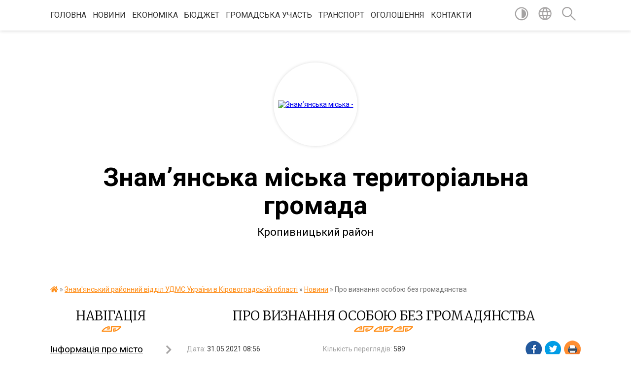

--- FILE ---
content_type: text/html; charset=UTF-8
request_url: https://znam.gov.ua/news/1622443377/
body_size: 32531
content:
<!DOCTYPE html>
<html lang="uk">
<head>
	<!--[if IE]><meta http-equiv="X-UA-Compatible" content="IE=edge"><![endif]-->
	<meta charset="utf-8">
	<meta name="viewport" content="width=device-width, initial-scale=1">
	<!--[if IE]><script>
		document.createElement('header');
		document.createElement('nav');
		document.createElement('main');
		document.createElement('section');
		document.createElement('article');
		document.createElement('aside');
		document.createElement('footer');
		document.createElement('figure');
		document.createElement('figcaption');
	</script><![endif]-->
	<title>Про визнання особою без громадянства | Знам’янська міська територіальна громада Кропивницький район</title>
	<meta name="description" content="">
	<meta name="keywords" content="Про, визнання, особою, без, громадянства, |, Знам’янська, міська, територіальна, громада, Кропивницький, район">

	
		<meta property="og:image" content="https://rada.info/upload/users_files/32986436/3acebe1a7685aae84f186daf62ab9a0a.jpg">
	<meta property="og:image:width" content="1654">
	<meta property="og:image:height" content="2339">
			<meta property="og:title" content="Про визнання особою без громадянства">
				<meta property="og:type" content="article">
	<meta property="og:url" content="https://znam.gov.ua/news/1622443377/">
		
		<link rel="apple-touch-icon" sizes="57x57" href="https://gromada.org.ua/apple-icon-57x57.png">
	<link rel="apple-touch-icon" sizes="60x60" href="https://gromada.org.ua/apple-icon-60x60.png">
	<link rel="apple-touch-icon" sizes="72x72" href="https://gromada.org.ua/apple-icon-72x72.png">
	<link rel="apple-touch-icon" sizes="76x76" href="https://gromada.org.ua/apple-icon-76x76.png">
	<link rel="apple-touch-icon" sizes="114x114" href="https://gromada.org.ua/apple-icon-114x114.png">
	<link rel="apple-touch-icon" sizes="120x120" href="https://gromada.org.ua/apple-icon-120x120.png">
	<link rel="apple-touch-icon" sizes="144x144" href="https://gromada.org.ua/apple-icon-144x144.png">
	<link rel="apple-touch-icon" sizes="152x152" href="https://gromada.org.ua/apple-icon-152x152.png">
	<link rel="apple-touch-icon" sizes="180x180" href="https://gromada.org.ua/apple-icon-180x180.png">
	<link rel="icon" type="image/png" sizes="192x192"  href="https://gromada.org.ua/android-icon-192x192.png">
	<link rel="icon" type="image/png" sizes="32x32" href="https://gromada.org.ua/favicon-32x32.png">
	<link rel="icon" type="image/png" sizes="96x96" href="https://gromada.org.ua/favicon-96x96.png">
	<link rel="icon" type="image/png" sizes="16x16" href="https://gromada.org.ua/favicon-16x16.png">
	<link rel="manifest" href="https://gromada.org.ua/manifest.json">
	<meta name="msapplication-TileColor" content="#ffffff">
	<meta name="msapplication-TileImage" content="https://gromada.org.ua/ms-icon-144x144.png">
	<meta name="theme-color" content="#ffffff">
	
	
		<meta name="robots" content="">
	
	<link href="https://fonts.googleapis.com/css?family=Merriweather:300|Roboto:400,400i,700,700i&amp;subset=cyrillic-ext" rel="stylesheet">

    <link rel="preload" href="https://cdnjs.cloudflare.com/ajax/libs/font-awesome/5.9.0/css/all.min.css" as="style">
	<link rel="stylesheet" href="https://cdnjs.cloudflare.com/ajax/libs/font-awesome/5.9.0/css/all.min.css" integrity="sha512-q3eWabyZPc1XTCmF+8/LuE1ozpg5xxn7iO89yfSOd5/oKvyqLngoNGsx8jq92Y8eXJ/IRxQbEC+FGSYxtk2oiw==" crossorigin="anonymous" referrerpolicy="no-referrer" />
    
	<link rel="preload" href="//gromada.org.ua/themes/pattern/css/styles_vip.css?v=2.37" as="style">
	<link rel="stylesheet" href="//gromada.org.ua/themes/pattern/css/styles_vip.css?v=2.37">
	<link rel="stylesheet" href="//gromada.org.ua/themes/pattern/css/103697/theme_vip.css?v=1765245673">
	
		<!--[if lt IE 9]>
	<script src="https://oss.maxcdn.com/html5shiv/3.7.2/html5shiv.min.js"></script>
	<script src="https://oss.maxcdn.com/respond/1.4.2/respond.min.js"></script>
	<![endif]-->
	<!--[if gte IE 9]>
	<style type="text/css">
		.gradient { filter: none; }
	</style>
	<![endif]-->

</head>
<body class="">

	<a href="#top_menu" class="skip-link link" aria-label="Перейти до головного меню (Alt+1)" accesskey="1">Перейти до головного меню (Alt+1)</a>
	<a href="#left_menu" class="skip-link link" aria-label="Перейти до бічного меню (Alt+2)" accesskey="2">Перейти до бічного меню (Alt+2)</a>
    <a href="#main_content" class="skip-link link" aria-label="Перейти до головного вмісту (Alt+3)" accesskey="3">Перейти до текстового вмісту (Alt+3)</a>




	
	<section class="top_nav">
		<div class="wrap">
			<div class="row">
				<div class="grid-80">
					<nav class="main_menu" id="top_menu">
						<ul>
														<li class="">
								<a href="https://znam.gov.ua/main/">Головна</a>
																							</li>
														<li class="">
								<a href="https://znam.gov.ua/news/">Новини</a>
																							</li>
														<li class=" has-sub">
								<a href="https://znam.gov.ua/ekonomika-14-40-39-08-02-2018/">Економіка</a>
																<button onclick="return show_next_level(this);" aria-label="Показати підменю"></button>
																								<ul>
																		<li>
										<a href="https://znam.gov.ua/socialno-ekonomichnij-rozvitok-mista-11-40-01-01-03-2018/">Соціально економічний розвиток</a>
																													</li>
																		<li>
										<a href="https://znam.gov.ua/miscevi-podatki-i-zbori-11-49-07-01-03-2018/">Місцеві податки і збори</a>
																													</li>
																		<li class="has-sub">
										<a href="https://znam.gov.ua/torgivlya-13-51-35-01-03-2018/">Торгівля</a>
																				<button onclick="return show_next_level(this);" aria-label="Показати підменю"></button>
																														<ul>
																						<li>
												<a href="https://znam.gov.ua/novini-13-13-13-03-04-2024/">Новини</a>
											</li>
																						<li>
												<a href="https://znam.gov.ua/normativna-baza-13-58-44-01-03-2018/">Нормативна база</a>
											</li>
																						<li>
												<a href="https://znam.gov.ua/dislokaciya-torgivelnih-ob’ektiv-po-mistu-13-59-51-01-03-2018/">Дислокація торгівельних об’єктів по місту</a>
											</li>
																																</ul>
																			</li>
																		<li class="has-sub">
										<a href="https://znam.gov.ua/pidpriemnictvo-14-08-21-01-03-2018/">Підприємництво</a>
																				<button onclick="return show_next_level(this);" aria-label="Показати підменю"></button>
																														<ul>
																						<li>
												<a href="https://znam.gov.ua/novini-11-20-35-03-04-2024/">Новини</a>
											</li>
																						<li>
												<a href="https://znam.gov.ua/ministerstvo-ekonomichnogo-rozvitku-i-torgivli-ukraini-11-44-15-29-12-2018/">Міністерство економічного розвитку і торгівлі України</a>
											</li>
																						<li>
												<a href="https://znam.gov.ua/normativna-baza-10-50-53-03-04-2024/">Нормативна база</a>
											</li>
																						<li>
												<a href="https://znam.gov.ua/pidtrimka-biznesu-08-30-56-28-05-2025/">Підтримка бізнесу</a>
											</li>
																						<li>
												<a href="https://znam.gov.ua/regionalnij-fond-pidtrimki-pidpriemnictva-u-kirovogradskij-oblasti-14-01-38-04-01-2023/">Регіональний фонд підтримки підприємництва у Кіровоградській області</a>
											</li>
																						<li>
												<a href="https://znam.gov.ua/video-10-49-09-03-04-2024/">Записи нарад та зустрічей</a>
											</li>
																																</ul>
																			</li>
																		<li>
										<a href="https://znam.gov.ua/orenda-ta-privatizaciya-majna-14-08-49-01-03-2018/">Оренда</a>
																													</li>
																		<li>
										<a href="https://znam.gov.ua/tarifi-14-12-26-01-03-2018/">Тарифи</a>
																													</li>
																		<li>
										<a href="https://znam.gov.ua/strategichnoekologichna-ocinka-16-09-19-23-10-2023/">Стратегічна екологічна оцінка</a>
																													</li>
																		<li class="has-sub">
										<a href="https://znam.gov.ua/privatizaciya-13-37-30-05-10-2022/">Приватизація</a>
																				<button onclick="return show_next_level(this);" aria-label="Показати підменю"></button>
																														<ul>
																						<li>
												<a href="https://znam.gov.ua/derzhavne-majno-13-37-46-05-10-2022/">Державне майно</a>
											</li>
																						<li>
												<a href="https://znam.gov.ua/komunalne-majno-13-38-06-05-10-2022/">Комунальне майно</a>
											</li>
																																</ul>
																			</li>
																		<li>
										<a href="https://znam.gov.ua/zviti-pro-vikonannya-zahodiv-programi-socekonomrozvitku-09-12-23-28-11-2024/">Звіти про виконання заходів програми соцекономрозвитку</a>
																													</li>
																										</ul>
															</li>
														<li class=" has-sub">
								<a href="https://znam.gov.ua/bjudzhet-14-36-22-08-02-2018/">Бюджет</a>
																<button onclick="return show_next_level(this);" aria-label="Показати підменю"></button>
																								<ul>
																		<li>
										<a href="https://znam.gov.ua/finansove-upravlinnya-10-30-05-26-02-2018/">Фінансове управління</a>
																													</li>
																		<li>
										<a href="https://znam.gov.ua/rahunki-dlya-zarahuvannya-podatkiv-i-zboriv-z-01012021-roku-16-43-42-22-12-2020/">Рахунки для зарахування податків і зборів з 01.01.2024 року</a>
																													</li>
																		<li>
										<a href="https://znam.gov.ua/informaciya-pro-nadhodzhennya-ta-vikoristannya-koshtiv-miscevogo-bjudzhetu-10-31-02-26-02-2018/">Інформація про надходження та використання коштів місцевого бюджету</a>
																													</li>
																		<li>
										<a href="https://znam.gov.ua/novini-bjudzhetnoi-sferi-10-31-25-26-02-2018/">Новини бюджетної сфери</a>
																													</li>
																		<li>
										<a href="https://znam.gov.ua/normativnofinansovi-dokumenti-10-31-49-26-02-2018/">Нормативно-фінансові документи</a>
																													</li>
																		<li>
										<a href="https://znam.gov.ua/inshi-nabory-danykh-1564656483/">Інші набори даних фінансового управління Знам’янського міськвиконкому</a>
																													</li>
																		<li>
										<a href="https://znam.gov.ua/rishennya-pro-miscevij-bjudzhet-10-33-06-26-02-2018/">Рішення про міський бюджет Знам’янської міської територіальної громади</a>
																													</li>
																		<li>
										<a href="https://znam.gov.ua/zviti-pro-vikonannya-miscevogo-bjudzhetu-10-33-31-26-02-2018/">Виконання бюджету Знам’янської міської територіальної громади</a>
																													</li>
																		<li>
										<a href="https://znam.gov.ua/zviti-znamyanskogo-upravlinnya-derzhavnoi-kaznachejskoi-sluzhbi-pro-vikonannya-miskogo-bjudzhetu-14-59-33-14-05-2019/">Звіти Знам'янського управління Державної казначейської служби про виконання міського бюджету</a>
																													</li>
																		<li>
										<a href="https://znam.gov.ua/perelik-rozporyadnykiv-byudzhetnykh-koshtiv--1571121971/">Перелік розпорядників бюджетних коштів </a>
																													</li>
																		<li>
										<a href="https://znam.gov.ua/perelik-byudzhetnykh-prohram--1571122007/">Перелік бюджетних програм </a>
																													</li>
																										</ul>
															</li>
														<li class=" has-sub">
								<a href="https://znam.gov.ua/socialna-sfera-14-35-23-08-02-2018/">Громадська участь</a>
																<button onclick="return show_next_level(this);" aria-label="Показати підменю"></button>
																								<ul>
																		<li class="has-sub">
										<a href="https://znam.gov.ua/elektronni-peticii-13-42-25-01-11-2023/">Електронні петиції</a>
																				<button onclick="return show_next_level(this);" aria-label="Показати підменю"></button>
																														<ul>
																						<li>
												<a href="https://znam.gov.ua/peticii-na-rozglyadi-08-22-33-31-07-2024/">Петиції на розгляді</a>
											</li>
																																</ul>
																			</li>
																		<li class="has-sub">
										<a href="https://znam.gov.ua/zvernennya-gromadyan-13-50-30-01-11-2023/">Звернення громадян</a>
																				<button onclick="return show_next_level(this);" aria-label="Показати підменю"></button>
																														<ul>
																						<li>
												<a href="https://znam.gov.ua/zrazki-dokumentiv-ta-inshih-materialiv-neobhidnih-dlya-zvernennya-gromadyan-do-organu-14-11-23-01-11-2023/">Зразки документів та інших матеріалів, необхідних для звернення громадян до органу</a>
											</li>
																						<li>
												<a href="https://znam.gov.ua/grafik-osobistogo-prijomu-gromadyan-posadovimi-osobami-viddiliv-aparativ-upravlinnya-znamyanskoi-miskoi-radi-ta-vikonavchogo-komitetu-14-12-00-01-11-2023/">Графік особистого прийому громадян посадовими особами відділів апаратів управління Знам"янської міської ради та виконавчого комітету</a>
											</li>
																						<li>
												<a href="https://znam.gov.ua/sistema-elektronnih-zvernen-14-14-39-01-11-2023/">Система електронних звернень</a>
											</li>
																																</ul>
																			</li>
																		<li class="has-sub">
										<a href="https://znam.gov.ua/gromadskij-bjudzhet-13-50-08-01-11-2023/">Громадський бюджет</a>
																				<button onclick="return show_next_level(this);" aria-label="Показати підменю"></button>
																														<ul>
																						<li>
												<a href="https://znam.gov.ua/vebportal-gromadskij-bjudzhet-znam’yanskori-miskoi-teritorialnoi-gromadi-13-56-40-01-11-2023/">Веб-портал "Громадський бюджет Знам’янськорї міської територіальної громади"</a>
											</li>
																						<li>
												<a href="https://znam.gov.ua/perelik-proektiv-yaki-nadijshli-na-rozglyad-do-koordinacijnoi-radi-po-vprovadzhennju-ta-realizacii-gromadskogo-bjudzhetu-znam’yanskoi-misk-13-58-22-01-11-2023/">Перелік проєктів, які надійшли на розгляд до Координаційної ради по впровадженню та реалізації Громадського бюджету Знам’янської міської територіальної громади</a>
											</li>
																						<li>
												<a href="https://znam.gov.ua/perelik-proektiv-dopuschenih-do-golosuvannya-v-ramkah-proektu-gromadskij-bjudzhet-znam’yanskoi-miskoi-teritorialnoi-gromadi-13-58-44-01-11-2023/">Перелік проектів допущених до голосування в рамках проєкту "Громадський бюджет Знам’янської міської територіальної громади"</a>
											</li>
																						<li>
												<a href="https://znam.gov.ua/perelik-proektiv-nedopuschenih-do-golosuvannya-v-ramkah-proektu-gromadskij-bjudzhet-znam’yanskoi-miskoi-teritorialnoi-gromadi-13-59-15-01-11-2023/">Перелік проєктів недопущених до голосування в рамках проекту "Громадський бюджет Знам’янської міської територіальної громади""</a>
											</li>
																						<li>
												<a href="https://znam.gov.ua/normativna-baza-14-02-12-01-11-2023/">Нормативна база</a>
											</li>
																						<li>
												<a href="https://znam.gov.ua/forma-proektu-realizaciya-yakogo-planuetsya-za-rahunok-koshtiv-gromadskogo-bjudzhetu-znam’yanskoi-miskoi-teritorialnoi-gromadi-14-03-15-01-11-2023/">Форма проєкту реалізація якого планується за рахунок коштів Громадського бюджету Знам’янської міської територіальної громади</a>
											</li>
																						<li>
												<a href="https://znam.gov.ua/blank-dlya-golosuvannya-za-proekti-gromadskogo-bjudzhetu-znam’yanskoi-miskoi-teritorialnoi-gromadi-14-03-54-01-11-2023/">Бланк для голосування за проєкти Громадського бюджету Знам’янської міської територіальної громади</a>
											</li>
																						<li>
												<a href="https://znam.gov.ua/kartka-ocinki-proektu-realizaciya-yakogo-vidbuvatimetsya-za-rahunok-koshtiv-gromadskogo-bjudzhetu-znam’yanskoi-miskoi-teritorialnoi-gromad-14-04-18-01-11-2023/">Картка оцінки проєкту, реалізація якого відбуватиметься за рахунок коштів Громадського бюджету Знам’янської міської територіальної громади</a>
											</li>
																						<li>
												<a href="https://znam.gov.ua/protokoli-koordinacijnoi-radi-po-vprovadzhennju-ta-realizacii-gromadskogo-bjudzhetu-znam’yanskoi-miskoi-teritorialnoi-gromadi-14-05-05-01-11-2023/">Протоколи Координаційної ради по впровадженню та реалізації Громадського бюджету Знам’янської міської територіальної громади</a>
											</li>
																																</ul>
																			</li>
																		<li>
										<a href="https://znam.gov.ua/gromadski-sluhannya-13-54-31-01-11-2023/">Громадські слухання</a>
																													</li>
																		<li>
										<a href="https://znam.gov.ua/konsultaciya-z-gromadskistju-13-55-06-01-11-2023/">Консультація з громадськістю</a>
																													</li>
																		<li>
										<a href="https://znam.gov.ua/miscevi-iniciativi-13-45-11-01-11-2023/">Місцеві ініціативи</a>
																													</li>
																		<li>
										<a href="https://znam.gov.ua/zagalni-zbori-13-54-11-01-11-2023/">Загальні збори</a>
																													</li>
																		<li>
										<a href="https://znam.gov.ua/naglyadovi-radi-13-54-46-01-11-2023/">Наглядові ради</a>
																													</li>
																										</ul>
															</li>
														<li class="">
								<a href="https://znam.gov.ua/transport-13-47-49-08-09-2021/">Транспорт</a>
																							</li>
														<li class="">
								<a href="https://znam.gov.ua/video-1589791033/">Оголошення</a>
																							</li>
														<li class="">
								<a href="https://znam.gov.ua/feedback/">Контакти</a>
																							</li>
													</ul>
					</nav>
					&nbsp;
					<button class="menu-button" id="open-button"><i class="fas fa-bars"></i> Меню сайту</button>
				</div>
				<div class="grid-20">
					<nav class="special_menu">
						<ul>
															<li class="alt_link"><a href="#" title="Версія для людей з вадами зору" onclick="return set_special('1ed6b4b3b152455833cb745710a0e04edbf39c87');"><img class="svg ico" src="//gromada.org.ua/themes/pattern/img/ico/contrast_ico.svg"></a></li>
								<li class="translate_link"><a href="#" class="show_translate" title="Відкрити перекладач"><img class="svg ico" src="//gromada.org.ua/themes/pattern/img/ico/world_ico.svg"></a></li>
								<li><a href="#" class="show_search" title="Показати поле для пошуку"><img class="svg ico" src="//gromada.org.ua/themes/pattern/img/ico/search_ico.svg"></a></li>
													</ul>
					</nav>
					<form action="https://znam.gov.ua/search/" class="search_form">
						<input type="text" name="q" value="" placeholder="Пошук..." aria-label="Введіть пошукову фразу" required>
						<button type="submit" name="search" value="y" aria-label="Здійснити пошук"><i class="fa fa-search"></i></button>
					</form>
					<div class="translate_block">
						<div id="google_translate_element"></div>
					</div>
				</div>
				<div class="clearfix"></div>
			</div>
		</div>
	</section>

	<header>
		<div class="wrap">
			<div class="logo">
				<a href="https://znam.gov.ua/" id="logo" class="form_2">
					<img src="https://rada.info/upload/users_files/32986436/gerb/Знаменка-герб-копия.png" alt="Знам’янська міська - ">
				</a>
			</div>
			<div class="title">
				<div class="slogan_1">Знам’янська міська територіальна громада</div><br>
				<div class="slogan_2">Кропивницький район</div>
			</div>
		</div>
	</header>

	<div class="wrap">
				
		<section class="bread_crumbs">
		<div xmlns:v="http://rdf.data-vocabulary.org/#"><a href="https://znam.gov.ua/" title="Головна сторінка"><i class="fas fa-home"></i></a> &raquo; <a href="https://znam.gov.ua/znamyanskij-rajonnij-viddil-udms-ukraini-v-kirovogradskij-oblasti-08-47-04-31-05-2021/">Знам'янський районний відділ УДМС України в Кіровоградській області</a> &raquo; <a href="https://znam.gov.ua/novini-08-48-40-31-05-2021/" aria-current="page">Новини</a>  &raquo; <span>Про визнання особою без громадянства</span></div>
	</section>
	
	<section class="center_block">
		<div class="row">
			<div class="grid-25 fr">
				<aside>
				
									
					<div class="sidebar_title" id="left_menu">Навігація</div>
					
					<nav class="sidebar_menu">
						<ul>
														<li class=" has-sub">
								<a href="https://znam.gov.ua/informaciya-pro-misto-14-20-28-08-02-2018/">Інформація про місто</a>
																<button onclick="return show_next_level(this);" aria-label="Показати підменю"></button>
																								<ul>
																		<li class="">
										<a href="https://znam.gov.ua/istoriya-14-21-42-08-02-2018/">Історія</a>
																													</li>
																		<li class="">
										<a href="https://znam.gov.ua/simvolika-14-22-32-08-02-2018/">Символіка</a>
																													</li>
																		<li class="">
										<a href="https://znam.gov.ua/ljudina-roku-14-23-32-08-02-2018/">Гордість міста</a>
																													</li>
																		<li class=" has-sub">
										<a href="https://znam.gov.ua/organi-somoorganizacii-naselennya-14-23-58-08-02-2018/">Органи самоорганізації населення</a>
																				<button onclick="return show_next_level(this);" aria-label="Показати підменю"></button>
																														<ul>
																						<li><a href="https://znam.gov.ua/spiski-osn-14-59-40-15-05-2018/">Списки ОСН</a></li>
																						<li><a href="https://znam.gov.ua/organizaciya-miskogo-oglyadukonkursu-na-zvannya-krascha-vulicya-kraschij-bagatopoverhovij-budinok-krasche-obednannya-spivvlasnikiv-bagatokvartirnogo-b/">Організація міського огляду-конкурсу на звання "Краща вулиця", "Кращий багатоповерховий будинок", "Краще об'єднання співвласників багатоквартирного будинку", "Кращий житловий будинок та присадибна ділянка приватного сектору</a></li>
																																</ul>
																			</li>
																		<li class="">
										<a href="https://znam.gov.ua/novi-nazvi-vulic-15-57-29-31-05-2023/">Нові назви вулиць</a>
																													</li>
																										</ul>
															</li>
														<li class="">
								<a href="https://znam.gov.ua/punkti-nezlamnosti-09-31-04-15-01-2024/">Пункти незламності</a>
																							</li>
														<li class=" has-sub">
								<a href="https://znam.gov.ua/miska-rada-14-41-00-08-02-2018/">Міська рада</a>
																<button onclick="return show_next_level(this);" aria-label="Показати підменю"></button>
																								<ul>
																		<li class="">
										<a href="https://znam.gov.ua/viddil-zabezpechennya-diyalnosti-miskoi-radi-13-30-08-22-08-2022/">Відділ забезпечення діяльності міської ради</a>
																													</li>
																		<li class="">
										<a href="https://znam.gov.ua/reglament-13-29-29-22-08-2022/">Регламент</a>
																													</li>
																		<li class="">
										<a href="https://znam.gov.ua/onlajntranslyacii-zasidan-postijnih-deputatskih-komisij-miskoi-radi-14-44-01-08-02-2018/">Онлайн-трансляції засідань постійних депутатських комісій міської ради</a>
																													</li>
																		<li class="">
										<a href="https://znam.gov.ua/proekti-rishen-miskoi-radi-14-45-09-08-02-2018/">Проєкти рішень міської ради</a>
																													</li>
																		<li class=" has-sub">
										<a href="https://znam.gov.ua/rishennya-miskoi-radi-13-08-37-05-03-2018/">Рішення міської ради (VII скликання)</a>
																				<button onclick="return show_next_level(this);" aria-label="Показати підменю"></button>
																														<ul>
																						<li><a href="https://znam.gov.ua/dev-yanosto-p-yata-sesiya-znam-yanskoyi-miskoyi-rady-somoho-sklykannya-1604056844/">Дев’яносто п’ята сесія Знам’янської міської ради сьомого скликання</a></li>
																						<li><a href="https://znam.gov.ua/dev-yanosto-chetverta-sesiya-znam-yanskoyi-miskoyi-rady-somoho-sklykannya-1601375038/">Дев’яносто четверта сесія Знам’янської міської ради сьомого скликання</a></li>
																						<li><a href="https://znam.gov.ua/dev-yanosto-tretya-sesiya-znam-yanskoyi-miskoyi-rady-somoho-sklykannya-1599198006/">Дев’яносто третя сесія Знам’янської міської ради сьомого скликання</a></li>
																						<li><a href="https://znam.gov.ua/dev-yanosto-druha-sesiya-znam-yanskoyi-miskoyi-rady-somoho-sklykannya-1595851358/">Дев’яносто друга сесія Знам’янської міської ради сьомого  скликання</a></li>
																						<li><a href="https://znam.gov.ua/dev-yanosto-persha-sesiya-znam-yanskoyi-miskoyi-rady-somoho-sklykannya-1592833584/">Дев’яносто перша сесія Знам’янської міської ради сьомого скликання</a></li>
																						<li><a href="https://znam.gov.ua/pozacherhova-dev-yanosta-sesiya-znamyanskoyi-miskoyi-rady-somoho-sklykannya-1590578295/">Позачергова дев’яноста сесія Знам`янської міської ради сьомого скликання</a></li>
																						<li><a href="https://znam.gov.ua/pozacherhova-visimdesyat-dev-yata-sesiya-znam-yanskoyi-miskoyi-rady-somoho-sklykannya-1589287643/">Позачергова вісімдесят дев’ята сесія Знам’янської міської ради сьомого  скликання</a></li>
																						<li><a href="https://znam.gov.ua/pozacherhova-visimdesyat-vosma-sesiya-znam-yanskoyi-miskoyi-rady-somoho-sklykannya-1588663821/">Позачергова вісімдесят восьма сесія Знам’янської міської ради сьомого  скликання</a></li>
																						<li><a href="https://znam.gov.ua/visimdesyat-soma-sesiya-znamyanskoyi-miskoyi-rady-somoho-sklykannya-1583237120/">Вісімдесят сьома сесія Знам`янської міської ради сьомого скликання</a></li>
																						<li><a href="https://znam.gov.ua/pozacherhova-visimdesyat-shosta-sesiya-znam-yanskoyi-miskoyi-rady-somoho-sklykannya-1581920529/">Позачергова вісімдесят шоста сесія Знам’янської міської ради сьомого скликання</a></li>
																						<li><a href="https://znam.gov.ua/visimdesyat-p-yata-sesiya-znam-yanskoyi-miskoyi-rady-somoho-sklykannya-1580220476/">Вісімдесят п’ята сесія Знам’янської  міської  ради сьомого  скликання</a></li>
																						<li><a href="https://znam.gov.ua/pozacherhova-visimdesyat-chetverta-sesiya-znamyanskoyi-miskoyi-rady-somoho-sklykannya-1578723777/">Позачергова вісімдесят четверта сесія Знам`янської міської ради сьомого скликання</a></li>
																						<li><a href="https://znam.gov.ua/visimdesyat-druha-sesiya-znam-yanskoyi-miskoyi-rady-somoho-sklykannya-1577970763/">Вісімдесят друга сесія Знам’янської міської ради сьомого  скликання</a></li>
																						<li><a href="https://znam.gov.ua/pozacherhova-visimdesyat-persha-sesiya-znam-yanskoyi-miskoyi-rady-somoho-sklykannya-1577196043/">Позачергова вісімдесят перша сесія Знам’янської міської ради сьомого скликання</a></li>
																						<li><a href="https://znam.gov.ua/pozacherhova-visimdesyata-sesiya-znam-yanskoyi-miskoyi-rady-somoho-sklykannya-1576650866/">Позачергова вісімдесята сесія Знам’янської міської ради сьомого скликання</a></li>
																						<li><a href="https://znam.gov.ua/simdesyat-devyata-sesiya-znam-yanskoyi-miskoyi-rady-somoho-sklykannya-1574776716/">Сімдесят дев`ята сесія Знам’янської міської ради сьомого скликання</a></li>
																						<li><a href="https://znam.gov.ua/simdesyat-vosma-sesiya-znam-yanskoyi-miskoyi-rady-somoho-sklykannya-1573109188/">Сімдесят восьма сесія Знам’янської міської ради сьомого  скликання</a></li>
																						<li><a href="https://znam.gov.ua/pozacherhova-simdesyat-soma-sesiya-znamyanskoyi-miskoyi-rady-somoho-sklykannya-1571309530/">Позачергова сімдесят сьома сесія Знам`янської міської ради сьомого скликання</a></li>
																						<li><a href="https://znam.gov.ua/simdesyat-shosta-sesiya-znamyanskoyi-miskoyi-rady-somoho-sklykannya-1569846653/">Сімдесят шоста сесія Знам'янської міської ради сьомого скликання</a></li>
																						<li><a href="https://znam.gov.ua/simdesyat-p-yata-sesiya-znamyanskoyi-miskoyi-rady-somoho-sklykannya-1567415303/">Сімдесят п’ята сесія Знам'янської міської ради сьомого скликання</a></li>
																						<li><a href="https://znam.gov.ua/simdesyat-chetverta-sesiya-znamyanskoyi-miskoyi-rady-somoho-sklykannya-1564831397/">Сімдесят четверта сесія Знам'янської міської ради сьомого скликання</a></li>
																						<li><a href="https://znam.gov.ua/simdesyat-tretya-sesiya-znamyanskoyi-miskoyi-rady-somoho-sklykannya-1562328932/">Сімдесят третя сесія Знам'янської міської ради сьомого скликання</a></li>
																						<li><a href="https://znam.gov.ua/simdesyat-druga-sesiya-znamyanskoi-miskoi-radi-somogo-sklikannya-16-07-33-27-05-2019/">Сімдесят друга сесія Знам'янської міської ради сьомого скликання</a></li>
																						<li><a href="https://znam.gov.ua/cimdesyat-persha-sesiya-znam’yanskoi-miskoi-radi-somogo-sklikannya-16-35-09-03-05-2019/">Cімдесят перша сесія Знам’янської міської ради сьомого скликання</a></li>
																						<li><a href="https://znam.gov.ua/cimdesyata-devyata-sesiya-znam’yanskoi-miskoi-radi-somogo-sklikannya-16-12-08-25-03-2019/">Cімдесята сесія Знам’янської міської ради сьомого скликання</a></li>
																						<li><a href="https://znam.gov.ua/shistdesyat-devyata-sesiya-znam’yanskoi-miskoi-radi-somogo-sklikannya-08-15-50-25-03-2019/">Шістдесят дев'ята сесія Знам’янської міської ради сьомого скликання</a></li>
																						<li><a href="https://znam.gov.ua/shistdesyat-vosma-sesiya-znam’yanskoi-miskoi-radi-somogo-sklikannya-14-48-07-05-02-2019/">Шістдесят восьма сесія Знам’янської міської ради сьомого скликання</a></li>
																						<li><a href="https://znam.gov.ua/pozachergova-67-sesiya-znamyanskoi-miskoi-radi-14-47-04-17-01-2019/">Позачергова шістдесят сьома сесія Знам'янської міської ради сьомого скликання</a></li>
																						<li><a href="https://znam.gov.ua/pozachergova-shistdesyat-shosta-sesiya-miskoi-radi-18-00-54-28-12-2018/">Позачергова шістдесят шоста сесія Знам'янської міської ради сьомого скликання</a></li>
																						<li><a href="https://znam.gov.ua/pozachergova-shistdesyat-pyata-sesiya-somogo-sklikannya-14-17-20-27-12-2018/">Позачергова шістдесят п'ята сесія Знам'янської міської ради сьомого скликання</a></li>
																						<li><a href="https://znam.gov.ua/shistdesyat-tretya-sesiya-znamyanskoi-miskoi-radi-10-02-41-17-12-2018/">Шістдесят третя сесія Знам'янської міської ради</a></li>
																						<li><a href="https://znam.gov.ua/shistdesyat-persha-sesiya-znamyanskoi-miskoi-radi-somogo-sklikannya-16-18-25-26-10-2018/">Шістдесят перша сесія Знам`янської міської ради сьомого скликання</a></li>
																						<li><a href="https://znam.gov.ua/pyatdesyat-devyata-sesiya-znamyanskoi-miskoi-radi-somogo-sklikannya-15-58-33-03-10-2018/">П'ятдесят дев'ята сесія Знам'янської міської ради сьомого скликання</a></li>
																						<li><a href="https://znam.gov.ua/pyatdesyat-vosma-sesiya-znamyanskoi-miskoi-radi-16-32-17-23-08-2018/">П'ятдесят восьма сесія Знам'янської міської ради</a></li>
																						<li><a href="https://znam.gov.ua/pyatdesyat-shosta-sesiya-znamyanskoi-miskoi-radi-13-35-48-31-07-2018/">П'ятдесят шоста сесія Знам'янської міської ради</a></li>
																						<li><a href="https://znam.gov.ua/pozachergova-p’yatdesyat-p’yata-znamyanskoi-miskoi-radi-somogo-sklikannya-11-47-51-19-07-2018/">Позачергова  п’ятдесят п’ята сесія Знам`янської міської ради сьомого скликання</a></li>
																						<li><a href="https://znam.gov.ua/pozachergova-p’yatdesyat-chetverta-sesiya-znam’yanskoi-miskoi-radi-somogo-sklikannya-10-22-27-12-07-2018/">Позачергова п’ятдесят четверта сесія Знам’янської міської ради сьомого  скликання</a></li>
																						<li><a href="https://znam.gov.ua/pyatdesyat-druga-sesiya-znamyanskoi-miskoi-radi-somogo-sklikannya-15-03-00-05-04-2018/">П'ятдесят друга сесія Знам'янської міської ради сьомого скликання</a></li>
																						<li><a href="https://znam.gov.ua/p’yatdesyata-sesiya-znam’yanskoi-miskoi-radi-somogo-sklikannya-14-42-36-05-03-2018/">П’ятдесята сесія Знам’янської міської ради сьомого скликання</a></li>
																						<li><a href="https://znam.gov.ua/pozachergova-sorok-dev’yata-sesiya-znamyanskoi-miskoi-radi-somogo-sklikannya-14-39-28-05-03-2018/">Позачергова сорок дев’ята  сесія  Знам`янської  міської  ради сьомого скликання</a></li>
																						<li><a href="https://znam.gov.ua/sorok-vosma-sesiya-znam’yanskoi-miskoi-radi-somogo-sklikannya-14-36-24-05-03-2018/">Сорок восьма сесія Знам’янської міської ради сьомого скликання</a></li>
																																</ul>
																			</li>
																		<li class=" has-sub">
										<a href="https://znam.gov.ua/docs/">Рішення міської ради</a>
																				<button onclick="return show_next_level(this);" aria-label="Показати підменю"></button>
																														<ul>
																						<li><a href="https://znam.gov.ua/chergova-lxxxvi-sesiya-viii-sklikannya-vid-21112025-10-24-01-24-11-2025/">Чергова LXXXVI сесія VIII скликання від 21.11.2025</a></li>
																						<li><a href="https://znam.gov.ua/chergova-lxxxv-sesiya-viii-sklikannya-vid-24102025-13-11-10-28-10-2025/">Чергова LXXXV сесія VIII скликання від 24.10.2025</a></li>
																						<li><a href="https://znam.gov.ua/chergova-lxxxiv-sesiya-znamyanskoi-miskoi-radi-11-42-50-01-10-2025/">Чергова LXXXIV сесія VIII скликання від 26.09.2025</a></li>
																						<li><a href="https://znam.gov.ua/chergova-lxxxiii-sesiya-viii-sklikannya-vid-22082025-09-09-30-26-08-2025/">Чергова LXXXIII сесія VIII скликання від 22.08.2025</a></li>
																						<li><a href="https://znam.gov.ua/chergova-lxxxii-sesiya-viii-sklikannya-vid-25072025-14-16-10-28-07-2025/">Чергова LXXXII сесія VIII скликання від 25.07.2025</a></li>
																						<li><a href="https://znam.gov.ua/chergova-lxxxi-sesiya-viii-sklikannya-vid-20062025-15-33-17-23-06-2025/">Чергова LXXXI сесія VIII скликання від 20.06.2025</a></li>
																						<li><a href="https://znam.gov.ua/chergova-lxxx-sesiya-viii-sklikannya-vid-23052025-16-49-47-26-05-2025/">Чергова LXXX сесія VIII скликання від 23.05.2025</a></li>
																						<li><a href="https://znam.gov.ua/chergova-lxxix-sesiya-viii-sklikannya-vid-25042025-15-51-14-30-04-2025/">Чергова LXXIX сесія VIII скликання від 25.04.2025</a></li>
																						<li><a href="https://znam.gov.ua/chergova-lxxviii-sesiya-viii-sklikannya-vid-21032025-15-00-11-21-03-2025/">Чергова LXXVIII сесія VIII скликання від 21.03.2025</a></li>
																						<li><a href="https://znam.gov.ua/chergova-lxxvii-sesiya-viii-sklikannya-vid-21022025-14-05-36-21-02-2025/">Чергова LXXVII сесія VIII скликання від 21.02.2025</a></li>
																						<li><a href="https://znam.gov.ua/pozachergova-lxxvi-sesiya-viii-sklikannya-vid-03022025-16-00-11-03-02-2025/">Позачергова LXXVI сесія VIII скликання від 03.02.2025</a></li>
																						<li><a href="https://znam.gov.ua/chergova-lxxv-sesiya-viii-sklikannya-vid-24012025-10-08-54-27-01-2025/">Чергова LXXV сесія VIII скликання від 24.01.2025</a></li>
																						<li><a href="https://znam.gov.ua/pozachergova-lxxiv-sesiya-viii-sklikannya-vid-30122024-11-47-03-30-12-2024/">Позачергова LXXIV сесія VIII скликання від 30.12.2024</a></li>
																						<li><a href="https://znam.gov.ua/pozachergova-lxxiii-sesiya-viii-sklikannya-vid-24122024-10-47-12-24-12-2024/">Позачергова LXXIII сесія VIII скликання від 24.12.2024</a></li>
																						<li><a href="https://znam.gov.ua/chergova-lxxii-sesiya-viii-sklikannya-vid-20122024-10-45-10-24-12-2024/">Чергова LXXII сесія VIII скликання від 20.12.2024</a></li>
																						<li><a href="https://znam.gov.ua/chergova-lxxi-sesiya-viii-sklikannya-vid-22112024-14-19-34-25-11-2024/">Чергова LXXI сесія VIII скликання від 22.11.2024</a></li>
																						<li><a href="https://znam.gov.ua/pozachergova-lxx-sesiya-znamyanskoi-miskoi-radi-viii-sklikannya-vid-13112024-10-22-53-14-11-2024/">Позачергова LXX сесія Знам'янської міської ради VIII скликання від 13.11.2024</a></li>
																						<li><a href="https://znam.gov.ua/chergova-lxix-sesiya-viii-sklikannya-vid-30102024-15-15-45-30-10-2024/">Чергова LXIX сесія VIII скликання від 30.10.2024</a></li>
																						<li><a href="https://znam.gov.ua/chergova-lxviii-sesiya-viii-sklikannya-vid-20092024-15-16-46-20-09-2024/">Чергова LXVIII сесія VIII скликання від 20.09.2024</a></li>
																						<li><a href="https://znam.gov.ua/chergova-lxvii-sesiya-viii-sklikannya-vid-23082024-15-44-20-23-08-2024/">Чергова LXVII сесія VIII скликання від 23.08.2024</a></li>
																						<li><a href="https://znam.gov.ua/pozachergova-lxvi-sesiya-viii-sklikannya-vid-09082024-08-02-54-13-08-2024/">Позачергова LXVI сесія VIII скликання від 09.08.2024</a></li>
																						<li><a href="https://znam.gov.ua/pozachergova-lxv-sesiya-viii-sklikannya-vid-26072024-15-11-35-31-07-2024/">Чергова LXV сесія VIII скликання від 26.07.2024</a></li>
																						<li><a href="https://znam.gov.ua/chergova-lxvi-sesiya-viii-sklikannya-vid-10072024-15-37-18-10-07-2024/">Позачергова LXIV сесія VIII скликання від 10.07.2024</a></li>
																						<li><a href="https://znam.gov.ua/chergova-lxiii-sesiya-viii-sklikannya-vid-27062024-13-30-42-27-06-2024/">Чергова LXIII сесія VIII скликання від 27.06.2024</a></li>
																						<li><a href="https://znam.gov.ua/chergova-lxii-sesiya-viii-sklikannya-vid-23052024-14-49-04-30-05-2024/">Чергова LXІI сесія VIII скликання від 24.05.2024</a></li>
																						<li><a href="https://znam.gov.ua/lxi-sesiya-viii-sklikannya-vid-26042024-14-46-55-29-04-2024/">Чергова LXI сесія VIII скликання від 26.04.2024</a></li>
																						<li><a href="https://znam.gov.ua/chergova-lx-sesiya-znamyanskoi-miskoi-radi-viii-sklikannya-vid-10-kvitnya-2024-roku-14-36-59-10-04-2024/">Чергова LX сесія Знам'янської міської ради VIII скликання від 10 квітня 2024 року</a></li>
																						<li><a href="https://znam.gov.ua/chergova-lix-sesiya-znamyanskoi-miskoi-radi-viii-sklikannya-vid-22-bereznya-2024-roku-14-04-57-25-03-2024/">Чергова LIX сесія Знам'янської міської ради VIII скликання від 22 березня 2024 року</a></li>
																						<li><a href="https://znam.gov.ua/pozachergova-lviii-sesiya-znamyanskoi-miskoi-radi-viii-sklikannya-vid-06-bereznya-2024-roku-11-26-46-07-03-2024/">Позачергова LVIII сесія Знам'янської міської ради VIII скликання від 06 березня 2024 року</a></li>
																						<li><a href="https://znam.gov.ua/chergova-lvii-sesiya-viii-sklikannya-vid-23022024-roku-15-20-20-27-02-2024/">Чергова LVIІ сесія VIII скликання від 23.02.2024 року</a></li>
																						<li><a href="https://znam.gov.ua/chergova-lvi-sesiya-viii-sklikannya-vid-26012024-roku-13-58-53-26-01-2024/">Чергова LVІ сесія VIII скликання від 26.01.2024 року</a></li>
																						<li><a href="https://znam.gov.ua/chergova-lv-sesiya-viii-sklikannya-vid-22122023-roku-10-56-41-25-12-2023/">Чергова LV сесія VIII скликання від 22.12.2023 року</a></li>
																						<li><a href="https://znam.gov.ua/pozachergova-liv-sesiya-viii-sklikannya-vid-13122023-roku-14-49-54-14-12-2023/">Позачергова LIV сесія VIII скликання від 13.12.2023 року</a></li>
																						<li><a href="https://znam.gov.ua/pozachergova-liii-sesiya-znamyanskoi-miskoi-radi-viii-sklikannya-vid-24-listopada-2023-roku-16-39-58-27-11-2023/">Чергова LIII сесія Знам'янської міської ради VIII скликання від 24 листопада 2023 року</a></li>
																						<li><a href="https://znam.gov.ua/pozachergova-lii-sesiya-znamyanskoi-miskoi-radi-viii-sklikannya-vid-10-listopada-2023-roku-13-35-23-10-11-2023/">Позачергова LII сесія Знам'янської міської ради VIII скликання від 10 листопада 2023 року</a></li>
																						<li><a href="https://znam.gov.ua/chergova-li-sesiya-znamyanskoi-miskoi-radi-viii-sklikannya-vid-27-zhovtnya-2023-roku-13-31-19-30-10-2023/">Чергова  LI сесія Знам'янської міської ради VIII скликання від 27 жовтня 2023 року</a></li>
																						<li><a href="https://znam.gov.ua/pozachergova-l-sesiya-znamyanskoi-miskoi-radi-viii-sklikannya-vid-12-zhovtnya-2023-roku-09-52-52-13-10-2023/">Позачергова L сесія Знам'янської міської ради VIII скликання від 12 жовтня 2023 року</a></li>
																						<li><a href="https://znam.gov.ua/chergova-xlix-sesiya-znamyanskoi-miskoi-radi-viii-sklikannya-vid-31-serpnya-2023-roku-08-38-23-25-09-2023/">Чергова XLIX сесія Знам'янської міської ради VIII скликання від 22 вересня 2023 року</a></li>
																						<li><a href="https://znam.gov.ua/chergova-xlviii-sesiya-znamyanskoi-miskoi-radi-viii-sklikannya-vid-31-serpnya-2023-roku-13-00-26-31-08-2023/">Чергова XLVIII сесія Знам'янської міської ради VIII скликання від 31 серпня 2023 року</a></li>
																						<li><a href="https://znam.gov.ua/chergova-xlvii-sesiya-znamyanskoi-miskoi-radi-viii-sklikannya-vid-28-lipnya-2023-roku-16-04-15-15-08-2023/">Позачергова XLVII сесія Знам'янської міської ради VIII скликання від 14 серпня 2023 року</a></li>
																						<li><a href="https://znam.gov.ua/chergova-xlivi-sesiya-znamyanskoi-miskoi-radi-viii-sklikannya-vid-23-chervnya-2023-roku-14-56-45-31-07-2023/">Чергова XLVI сесія Знам'янської міської ради VIII скликання від 28 липня 2023 року</a></li>
																						<li><a href="https://znam.gov.ua/pozachergova-xlv-sesiya-znamyanskoi-miskoi-radi-viii-sklikannya-vid-13072023-11-52-28-13-07-2023/">Позачергова XLV сесія Знам'янської міської ради VIII скликання від 13.07.2023</a></li>
																						<li><a href="https://znam.gov.ua/chergova-xliv-sesiya-znamyanskoi-miskoi-radi-viii-sklikannya-vid-23-chervnya-2023-roku-08-52-35-26-06-2023/">Чергова XLIV сесія Знам'янської міської ради VIII скликання від 23 червня 2023 року</a></li>
																						<li><a href="https://znam.gov.ua/pozachergova-xliii-sesiya-znamyanskoi-miskoi-radi-viii-sklikannya-vid-14-chervnya-2023-roku-11-36-53-16-06-2023/">Позачергова XLIII сесія Знам'янської міської ради VIII скликання від 14 червня 2023 року</a></li>
																						<li><a href="https://znam.gov.ua/chergova-xlii-sesiya-miskoi-radi-viii-sklikannya-vid-26-travnya-2023-roku-15-22-51-31-05-2023/">Чергова XLIІ сесія міської ради VIII скликання від 26 травня 2023 року</a></li>
																						<li><a href="https://znam.gov.ua/chergova-xli-sesiya-miskoi-radi-viii-sklikannya-vid-27-kvitnya-2023-roku-15-44-51-27-04-2023/">Чергова XLI сесія міської ради VIII скликання від 27 квітня 2023 року</a></li>
																						<li><a href="https://znam.gov.ua/chergova-xl-sesiya-miskoi-radi-viii-sklikannya-vid-31-bereznya-2023-roku-13-24-46-06-04-2023/">Чергова XL сесія міської ради VIII скликання від 31 березня 2023 року</a></li>
																						<li><a href="https://znam.gov.ua/chergova-xxxix-sesiya-miskoi-radi-viii-sklikannya-vid-07-bereznya-2023-roku-09-32-30-15-03-2023/">Чергова XXXIX сесія міської ради VIII скликання від 07 березня 2023 року</a></li>
																						<li><a href="https://znam.gov.ua/pozachergova-hhhviii-sesiya-znamyanskoi-miskoi-radi-viii-sklikannya-11-28-49-13-02-2023/">Позачергова ХХХVIII сесія Знам'янської міської ради VIII скликання від 09 лютого 2023 року</a></li>
																						<li><a href="https://znam.gov.ua/chergova-xxxvii-sesiya-miskoi-radi-viii-sklikannya-16-04-18-31-01-2023/">Чергова XXXVII сесія міської ради VIII скликання від 27 січня 2023 року</a></li>
																						<li><a href="https://znam.gov.ua/pozachergova-hhhvi-sesiya-11-55-01-02-01-2023/">Позачергова ХХХVI сесія Знам'янської міської ради VIII скликання від 29 грудня 2022 року</a></li>
																						<li><a href="https://znam.gov.ua/chergova-xxxv-sesiya-miskoi-radi-viii-sklikannya-16-15-18-21-12-2022/">Чергова XXXV сесія міської ради VIII скликання від 21 грудня 2022 року</a></li>
																						<li><a href="https://znam.gov.ua/chergova-hhhiv-sesiya-miskoi-radi-viii-sklikannya-vid-29112022-08-29-16-04-12-2022/">Чергова ХХХIV сесія міської ради VIII скликання від 29.11.2022</a></li>
																						<li><a href="https://znam.gov.ua/pozachergova-xxxsh-sesiya-viii-sklikannya-vid-11-listopada-2022-roku-13-39-59-11-11-2022/">Позачергова XXXIII сесія VIII скликання від 11 листопада 2022 року</a></li>
																						<li><a href="https://znam.gov.ua/chergova-xxxii-sesiya-miskoi-radi-viii-sklikannya-vid-25102022-15-26-44-25-10-2022/">Чергова XXXII сесія міської ради VIII скликання від 25.10.2022</a></li>
																						<li><a href="https://znam.gov.ua/chergova-xxxi-sesiya-miskoi-radi-viii-sklikannya-vid-30092022-11-12-30-30-09-2022/">Чергова XXXI сесія міської ради VIII скликання від 30.09.2022</a></li>
																						<li><a href="https://znam.gov.ua/xxx-sesiya-miskoi-radi-viii-sklikannya-09-34-20-25-08-2022/">Чергова XXX сесія міської ради VIII скликання від 19.08.2022</a></li>
																						<li><a href="https://znam.gov.ua/pozachergova-xxix-sesiya-viii-sklikannya-vid-14-lipnya-2022-roku-16-58-38-14-07-2022/">Позачергова  XXIX сесія VIII скликання від 14 липня 2022 року</a></li>
																						<li><a href="https://znam.gov.ua/pozachergova-lxx-sesiya-viii-sklikannya-vid-13112024-11-05-45-14-11-2024/">Позачергова LXX сесія VIII скликання від 13.11.2024</a></li>
																						<li><a href="https://znam.gov.ua/chergova-xxvii-sesiya-viii-sklikannya-vid-23062022-15-31-40-28-06-2022/">Чергова XXVIII сесія VIIІ скликання від 23.06.2022</a></li>
																						<li><a href="https://znam.gov.ua/pozachergova-xxv-sesiya-viii-sklikannya-vid-27052022-13-52-58-22-06-2022/">Позачергова XXVII сесія VIIІ скликання від 27.05.2022</a></li>
																						<li><a href="https://znam.gov.ua/pozachergova-xxv-sesiya-viii-sklikannya-vid-20042022-08-45-18-22-06-2022/">Позачергова XXVI сесія VIIІ скликання від 20.04.2022</a></li>
																						<li><a href="https://znam.gov.ua/pozachergova-xxv-sesiya-znamyanskoi-miskoi-radi-19-03-53-05-03-2022/">Позачергова XXV сесія VIIІ скликання від 05.03.2022</a></li>
																						<li><a href="https://znam.gov.ua/xxiv-09-05-04-18-02-2022/">XXIV сесія VIIІ скликання від 16.02.2022</a></li>
																						<li><a href="https://znam.gov.ua/chergova-hhiii-sesiya-viii-sklikannya-vid-21012022-13-09-11-26-01-2022/">ХХІІI сесія VIIІ скликання від 21.01.2022</a></li>
																						<li><a href="https://znam.gov.ua/pozachergova-hhii-sesiya-viii-sklikannya-vid-28122021-roku-15-21-06-30-12-2021/">Позачергова ХХІІ сесія VIIІ скликання від 30.12.2021 року</a></li>
																						<li><a href="https://znam.gov.ua/pozachergova-hhi-sesiya-viii-sklikannya-vid-28122021-roku-10-50-17-28-12-2021/">Позачергова ХХІ сесія VIIІ скликання від 28.12.2021 року</a></li>
																						<li><a href="https://znam.gov.ua/xx-sesiya-viii-sklikannya-vid-17122021-r-16-24-18-21-12-2021/">XX сесія VIII скликання від 17.12.2021</a></li>
																						<li><a href="https://znam.gov.ua/xix-sesiya-viii-sklikannya-10-25-29-25-11-2021/">XIX сесія VIII скликання від 19.11.2021</a></li>
																						<li><a href="https://znam.gov.ua/xviii-sesiya-viii-sklikannya-09-59-01-27-10-2021/">XVІII сесія VIII скликання від 22.10.2021</a></li>
																						<li><a href="https://znam.gov.ua/xvii-sesiya-viii-sklikannya-08-40-47-24-09-2021/">XVII сесія VIII скликання</a></li>
																						<li><a href="https://znam.gov.ua/pozachergova-xvi-sesiya-viii-sklikannya-15-26-56-09-09-2021/">Позачергова XVI сесія VIII скликання</a></li>
																						<li><a href="https://znam.gov.ua/xv-sesiya-viii-sklikannya-08-44-21-27-08-2021/">XV сесія VIII скликання</a></li>
																						<li><a href="https://znam.gov.ua/xiv-sesiya-viii-sklikannya-11-52-10-09-08-2021/">XIV сесія VIII скликання</a></li>
																						<li><a href="https://znam.gov.ua/xiii-sesiya-viii-sklikannya-16-40-36-19-07-2021/">XIII сесія VIII скликання</a></li>
																						<li><a href="https://znam.gov.ua/xii-sesiya-viii-sklikannya-18-01-10-29-06-2021/">XII сесія VIII скликання</a></li>
																						<li><a href="https://znam.gov.ua/xi-sesiya-miskoi-radi-16-18-23-22-06-2021/">XI сесія VIII скликання</a></li>
																						<li><a href="https://znam.gov.ua/x-sesiya-viii-sklikannya-13-27-07-21-05-2021/">X сесія VIIІ скликання</a></li>
																						<li><a href="https://znam.gov.ua/ix-sesiya-viii-sklikannya-12-00-16-19-04-2021/">IX сесія VIIІ скликання</a></li>
																						<li><a href="https://znam.gov.ua/viii-sesiya-viii-sklikannya-08-59-52-25-03-2021/">VIII сесія VIII скликання</a></li>
																						<li><a href="https://znam.gov.ua/vii-sesiya-miskoi-radi-viii-sklikannya-13-59-08-26-02-2021/">VII сесія міської ради VIII скликання</a></li>
																						<li><a href="https://znam.gov.ua/pozachergova-vi-sesiya-vii-sklikannya-14-42-20-16-02-2021/">Позачергова VI  сесія VIII скликання</a></li>
																						<li><a href="https://znam.gov.ua/v-sesiya-viii-sklikannya-18-07-25-29-01-2021/">V сесія VIII скликання</a></li>
																						<li><a href="https://znam.gov.ua/iv-sesiya-viii-sklikannya-17-06-42-28-01-2021/">IV сесія VIII скликання</a></li>
																						<li><a href="https://znam.gov.ua/iii-sesiya-viii-sklikannya-21-53-25-29-12-2020/">III сесія VIII скликання</a></li>
																						<li><a href="https://znam.gov.ua/ii-viii-sklikannya-11-59-31-22-12-2020/">II сесія VIII скликання</a></li>
																						<li><a href="https://znam.gov.ua/i-sesiya-viii-sklikannya-15-21-08-08-12-2020/">I сесія VIII скликання</a></li>
																																</ul>
																			</li>
																		<li class="">
										<a href="https://znam.gov.ua/postijni-komisii-16-45-30-23-09-2024/">Постійні комісії</a>
																													</li>
																		<li class="">
										<a href="https://znam.gov.ua/spisok-deputativ-znam’yanskoi-miskoi-radi-kropivnickogo-rajonu-kirovogradskoi-oblasti-viii-sklikannya-13-36-46-30-09-2024/">Список депутатів Знам’янської міської ради Кропивницького району Кіровоградської області VIII скликання</a>
																													</li>
																		<li class="">
										<a href="https://znam.gov.ua/grafik-osobistogo-prijomu-deputativ-znam’yanskoi-miskoi-radi-kropivnickogo-rajonu-kirovogradskoi-oblasti-8sklikannya-stanom-na-21-zhovtnya-13-57-07-23-10-2024/">Графіки особистих прийомів депутатів Знам’янської міської ради Кропивницького району Кіровоградської області 8 скликання</a>
																													</li>
																		<li class=" has-sub">
										<a href="https://znam.gov.ua/poryadok-dennij-zasidan-postijnih-komisij-15-35-48-18-06-2024/">Порядки денні засідань постійних комісій</a>
																				<button onclick="return show_next_level(this);" aria-label="Показати підменю"></button>
																														<ul>
																						<li><a href="https://znam.gov.ua/spilne-zasidannya-postijnih-komisij-10-07-54-11-07-2024/">Спільне засідання постійних комісій</a></li>
																						<li><a href="https://znam.gov.ua/poryadki-denni-zasidan-postijnoi-komisii-z-pitan-deputatskoi-diyalnosti-reglamentu-etiki-glasnosti-zakonnosti-ta-pravoporyadku-15-46-37-18-06-2024/">Порядки денні засідань постійної комісії з питань депутатської діяльності, регламенту, етики, гласності, законності та правопорядку</a></li>
																						<li><a href="https://znam.gov.ua/poryadki-denni-zasidan-postijnoi-komisii-z-pitan-bjudzhetu-ekonomichnogo-rozvitku-spozhivchogo-rinku-ta-pidpriemnictva-15-44-28-18-06-2024/">Порядки денні засідань постійної комісії з питань бюджету, економічного розвитку, споживчого ринку та підприємництва</a></li>
																						<li><a href="https://znam.gov.ua/poryadki-denni-zasidan-postijnoi-komisii-z-pitan-zhitlovokomunalnogo-gospodarstva-ohoroni-navkolishnogo-prirodnogo-seredovischa-zemlekoristu-15-45-10-18-06-2024/">Порядки денні засідань постійної комісії з питань житлово-комунального господарства, охорони навколишнього природного середовища, землекористування та будівництва</a></li>
																						<li><a href="https://znam.gov.ua/poryadki-denni-zasidan-postijnoi-komisii-z-pitan-ohoroni-zdorov’ya-socialnogo-zahistu-osviti-kulturi-molodi-ta-sportu-15-45-59-18-06-2024/">Порядки денні засідань постійної комісії з питань охорони здоров’я, соціального захисту, освіти, культури, молоді та спорту</a></li>
																																</ul>
																			</li>
																		<li class=" has-sub">
										<a href="https://znam.gov.ua/rozporyadzhennya-14-45-56-08-02-2018/">Розпорядження</a>
																				<button onclick="return show_next_level(this);" aria-label="Показати підменю"></button>
																														<ul>
																						<li><a href="https://znam.gov.ua/2025-rik-14-20-20-14-01-2025/">2025 рік</a></li>
																						<li><a href="https://znam.gov.ua/2024-rik-14-52-17-16-01-2024/">2024 рік</a></li>
																						<li><a href="https://znam.gov.ua/2023-rik-14-50-14-17-01-2023/">2023 рік</a></li>
																						<li><a href="https://znam.gov.ua/2022-rik-10-44-44-12-01-2022/">2022 рік</a></li>
																						<li><a href="https://znam.gov.ua/2021-rik-14-42-43-11-01-2021/">2021 рік</a></li>
																						<li><a href="https://znam.gov.ua/2020-rik-1577964998/">2020 рік</a></li>
																						<li><a href="https://znam.gov.ua/2019-14-14-23-04-01-2019/">2019 рік</a></li>
																																</ul>
																			</li>
																		<li class="">
										<a href="https://znam.gov.ua/deputati-zvitujut-14-46-28-08-02-2018/">Депутати звітують</a>
																													</li>
																		<li class="">
										<a href="https://znam.gov.ua/planuvannya-ta-analiz-roboti-14-47-39-08-02-2018/">Планування та аналіз роботи</a>
																													</li>
																		<li class="">
										<a href="https://znam.gov.ua/protokoli-miskoi-radi-14-47-56-08-02-2018/">Протоколи міської ради</a>
																													</li>
																		<li class="">
										<a href="https://znam.gov.ua/informaciya-pro-deputatski-zapiti-16-52-42-04-04-2018/">Інформація про депутатські запити</a>
																													</li>
																		<li class=" has-sub">
										<a href="https://znam.gov.ua/protokoli-postijnih-komisij-12-07-48-17-02-2021/">Протоколи, висновки та рекомендації постійних комісій</a>
																				<button onclick="return show_next_level(this);" aria-label="Показати підменю"></button>
																														<ul>
																						<li><a href="https://znam.gov.ua/postijna-komisiya-z-pitan-bjudzhetu-ekonomichnogo-rozvitku-spozhivchogo-rinku-ta-pidpriemnictva-12-11-42-17-02-2021/">Постійна комісія з питань бюджету, економічного розвитку, споживчого ринку та підприємництва</a></li>
																						<li><a href="https://znam.gov.ua/postijna-komisiya-z-pitan-ohoroni-zdorov’ya-socialnogo-zahistu-naselennya-osviti-kulturi-molodi-ta-sportu-12-12-13-17-02-2021/">Постійна комісія з питань охорони здоров’я, соціального захисту, освіти, культури, молоді та спорту</a></li>
																						<li><a href="https://znam.gov.ua/postijna-komisiya-z-pitan-zhitlovokomunalnogo-gospodarstva-ohoroni-navkolishnogo-prirodnogo-seredovischa-zemlekoristuvannya-ta-budivnictva-12-12-53-17/">Постійна комісія з питань житлово-комунального господарства, охорони навколишнього природного середовища, землекористування та будівництва</a></li>
																						<li><a href="https://znam.gov.ua/postijna-komisiya-z-pitan-deputatskoi-diyalnosti-reglamentu-etiki-glasnosti-zakonnosti-ta-pravoporyadku-12-13-56-17-02-2021/">Постійна комісія з питань депутатської діяльності, регламенту, етики, гласності, законності та правопорядку</a></li>
																						<li><a href="https://znam.gov.ua/spilne-zasidannya-12-14-44-17-02-2021/">Спільне засідання</a></li>
																																</ul>
																			</li>
																		<li class=" has-sub">
										<a href="https://znam.gov.ua/onlajntranslyaciya-zasidan-miskoi-radi-13-36-29-22-08-2022/">Онлайн-трансляція засідань міської ради</a>
																				<button onclick="return show_next_level(this);" aria-label="Показати підменю"></button>
																														<ul>
																						<li><a href="https://znam.gov.ua/8-sklikannya-13-36-56-22-08-2022/">Пленарні засідання Знам'янської міської ради 8 скликання</a></li>
																																</ul>
																			</li>
																		<li class="">
										<a href="https://znam.gov.ua/golosuvannya-11-39-48-27-07-2022/">Голосування</a>
																													</li>
																		<li class="">
										<a href="https://znam.gov.ua/prisutnist-deputativ-znam’yanskoi-miskoi-radi-pid-chas-zasidan-deputatskih-komisij-ta-sesij-miskoi-radi-11-40-22-27-07-2022/">Присутність депутатів Знам’янської міської ради, під час засідань депутатських комісій та сесій міської ради</a>
																													</li>
																										</ul>
															</li>
														<li class="">
								<a href="https://znam.gov.ua/oficeriryatuvalniki-gromadi-14-42-13-07-10-2025/">Офіцери-рятувальники громади</a>
																							</li>
														<li class="">
								<a href="https://znam.gov.ua/marshrut-poslug-z-mentalnogo-zdorov’ya-v-znam’yanskiĭ-gromadi-09-11-03-08-10-2025/">Маршрут послуг з ментального здоров’я в Знам’янській громаді</a>
																							</li>
														<li class="">
								<a href="https://znam.gov.ua/Ґendernij-profil-znam’yanskoi-miskoi-teritorialnoi-gromadi-08-25-28-28-10-2024/">Ґендерний профіль Знам’янської міської територіальної громади</a>
																							</li>
														<li class="">
								<a href="https://znam.gov.ua/zvituvannya-znam’yanskogo-miskogo-golovi-14-06-17-05-02-2024/">Звітування Знам’янського міського голови</a>
																							</li>
														<li class="">
								<a href="https://znam.gov.ua/rozrobka-brendu-gromadi-08-44-08-12-12-2023/">Розробка бренду громади</a>
																							</li>
														<li class="">
								<a href="https://znam.gov.ua/proekt-statutu-znam’yanskoi-miskoi-teritorialnoi-gromadi-13-37-30-11-12-2023/">Статут Знам’янської міської територіальної громади</a>
																							</li>
														<li class="">
								<a href="https://znam.gov.ua/proektni-propozicii-do-strategii-rozvitku-znamyanskoi-gromadi-16-06-06-08-12-2023/">Стратегія розвитку Знам'янської міської територіальної громади на період 2024-2027 рр.</a>
																							</li>
														<li class="">
								<a href="https://znam.gov.ua/grafik-prijomu-miskogo-golovi-09-41-39-14-11-2022/">Графік особистого прийому та особистого виїзного прийому громадян  керівництвом виконавчого комітету Знам`янської міської ради  у новій редакції щомісячні дні прийому</a>
																							</li>
														<li class=" has-sub">
								<a href="https://znam.gov.ua/miskvikonkom-14-48-15-08-02-2018/">Міськвиконком</a>
																<button onclick="return show_next_level(this);" aria-label="Показати підменю"></button>
																								<ul>
																		<li class="">
										<a href="https://znam.gov.ua/osnovni-zavdannya-ta-normativnopravovi-zasadi-diyalnosti-organu-14-49-21-08-02-2018/">Основні завдання та нормативно-правові засади діяльності органу</a>
																													</li>
																		<li class=" has-sub">
										<a href="https://znam.gov.ua/rozporyadzhennya-miskogo-golovi-14-49-51-08-02-2018/">Розпорядження міського голови</a>
																				<button onclick="return show_next_level(this);" aria-label="Показати підменю"></button>
																														<ul>
																						<li><a href="https://znam.gov.ua/2025-rik-09-06-39-14-01-2025/">2025 рік</a></li>
																						<li><a href="https://znam.gov.ua/2024-rik-13-58-04-15-01-2024/">2024 рік</a></li>
																						<li><a href="https://znam.gov.ua/2023-rik-15-25-19-13-01-2023/">2023 рік</a></li>
																						<li><a href="https://znam.gov.ua/2022-rik-14-37-09-17-01-2022/">2022 рік</a></li>
																						<li><a href="https://znam.gov.ua/2021-rik-13-25-05-05-01-2021/">2021 рік</a></li>
																						<li><a href="https://znam.gov.ua/2020-rik-1578579714/">2020 рік</a></li>
																						<li><a href="https://znam.gov.ua/2019-16-28-49-10-01-2019/">2019 рік</a></li>
																																</ul>
																			</li>
																		<li class="">
										<a href="https://znam.gov.ua/rozporyadzhennya-kerivnyka-robit-z-likvidaciyi-naslidkiv-nadzvychaynoyi-sytuaciyi-1585916015/">Розпорядження керівника робіт з ліквідації наслідків надзвичайної ситуації</a>
																													</li>
																		<li class=" has-sub">
										<a href="https://znam.gov.ua/rishennya-vikonavchogo-komitetu-14-50-18-08-02-2018/">Рішення виконавчого комітету</a>
																				<button onclick="return show_next_level(this);" aria-label="Показати підменю"></button>
																														<ul>
																						<li><a href="https://znam.gov.ua/rishennya-za-2025-rik-14-12-55-29-01-2025/">Рішення виконавчого комітету за 2025 рік</a></li>
																						<li><a href="https://znam.gov.ua/rishennya-vikonavchogo-komitetu-za-2024-rik-11-33-14-31-01-2024/">Рішення виконавчого комітету за 2024 рік</a></li>
																						<li><a href="https://znam.gov.ua/rishennya-vikonavchogo-komitetu-za-2023-rik-10-20-50-03-02-2023/">Рішення виконавчого комітету за 2023 рік</a></li>
																						<li><a href="https://znam.gov.ua/rishennya-vikonavchogo-komitetu-za-2022-rik-09-57-14-21-06-2022/">Рішення виконавчого комітету за 2022 рік</a></li>
																						<li><a href="https://znam.gov.ua/rishennya-vikonavchogo-komitetu-za-2021-rik-09-55-36-21-06-2022/">Рішення виконавчого комітету за 2021 рік</a></li>
																						<li><a href="https://znam.gov.ua/rishennya-vikonavchogo-komitetu-za-2020-rik-09-50-08-21-06-2022/">Рішення виконавчого комітету за 2020 рік</a></li>
																						<li><a href="https://znam.gov.ua/rishennya-vikonavchogo-komitetu-za-2019 rik -09-12-04-21-06-2022/">Рішення виконавчого комітету за 2019 рік </a></li>
																						<li><a href="https://znam.gov.ua/rishennya-vikonavchogo-komitetu-za-2018 rik -09-48-06-21-06-2022/">Рішення виконавчого комітету за 2018 рік </a></li>
																																</ul>
																			</li>
																		<li class=" has-sub">
										<a href="https://znam.gov.ua/proekti-rishen-vikonavchogo-komitetu-14-50-45-08-02-2018/">Проекти рішень виконавчого комітету</a>
																				<button onclick="return show_next_level(this);" aria-label="Показати підменю"></button>
																														<ul>
																						<li><a href="https://znam.gov.ua/proekti-za-gruden-2025-roku-13-13-20-02-12-2025/">Проєкти за грудень 2025 року</a></li>
																						<li><a href="https://znam.gov.ua/proekti-za-listopad-2025-roku-15-27-32-04-11-2025/">Проєкти за листопад 2025 року</a></li>
																						<li><a href="https://znam.gov.ua/proekti-za-zhovten-2025-roku-11-06-16-07-10-2025/">Проєкти за жовтень 2025 року</a></li>
																						<li><a href="https://znam.gov.ua/proekti-za-veresen-2025-roku-09-24-57-01-09-2025/">Проєкти за вересень 2025 року</a></li>
																						<li><a href="https://znam.gov.ua/proekti-rishen-za-serpen-2025-15-32-40-06-08-2025/">Проєкти за серпень 2025 року</a></li>
																						<li><a href="https://znam.gov.ua/proekti-za-lipen-2025-roku-16-15-18-07-07-2025/">Проєкти за липень 2025 року</a></li>
																						<li><a href="https://znam.gov.ua/proekti-za-cherven-2025-roku-16-53-41-05-06-2025/">Проєкти за червень 2025 року</a></li>
																						<li><a href="https://znam.gov.ua/proekti-za-traven-2025-roku-08-52-03-01-05-2025/">Проєкти за травень 2025 року</a></li>
																						<li><a href="https://znam.gov.ua/proekti-za-kviten-2025-roku-09-53-45-01-04-2025/">Проекти за квітень 2025 року</a></li>
																						<li><a href="https://znam.gov.ua/proekti-za-berezen-2025-roku-14-26-41-06-03-2025/">Проєкти за березень 2025 року</a></li>
																						<li><a href="https://znam.gov.ua/proekti-za-ljutij-2025-roku-16-30-00-03-02-2025/">Проєкти за лютий 2025 року</a></li>
																						<li><a href="https://znam.gov.ua/proekti-za-sichen2025-roku-08-35-41-03-01-2025/">Проєкти за січень 2025 року</a></li>
																						<li><a href="https://znam.gov.ua/proekti-za-gruden-2024-roku-10-48-30-06-12-2024/">Проєкти за грудень 2024 року</a></li>
																						<li><a href="https://znam.gov.ua/proekti-za-listopad-2024-roku-11-05-25-05-11-2024/">Проєкти за листопад 2024 року</a></li>
																						<li><a href="https://znam.gov.ua/proekti-za-zhovten-2024-roku-14-02-04-08-10-2024/">Проєкти за жовтень 2024 року</a></li>
																						<li><a href="https://znam.gov.ua/proekti-za-veresen-2024-roku-13-00-58-04-09-2024/">Проєкти за вересень 2024 року</a></li>
																						<li><a href="https://znam.gov.ua/proekti-za-serpen-2024-roku-08-14-37-09-08-2024/">Проєкти за серпень 2024 року</a></li>
																						<li><a href="https://znam.gov.ua/proekti-za-lipen-2024-roku-16-24-04-01-07-2024/">Проєкти за липень 2024 року</a></li>
																						<li><a href="https://znam.gov.ua/proekti-za-cherven-2024-roku-08-29-25-06-06-2024/">Проєкти за червень 2024 року</a></li>
																						<li><a href="https://znam.gov.ua/proekti-za-traven-2024-roku-10-57-46-07-05-2024/">Проєкти за травень 2024 року</a></li>
																						<li><a href="https://znam.gov.ua/proekti-za-kviten-2024-roku-08-30-26-02-04-2024/">Проєкти за квітень 2024 року</a></li>
																						<li><a href="https://znam.gov.ua/proekti-za-berezen-2024-roku-16-35-07-04-03-2024/">Проєкти за березень 2024 року</a></li>
																						<li><a href="https://znam.gov.ua/proekti-za-ljutij-2024-roku-13-33-51-02-02-2024/">Проєкти за лютий 2024 року</a></li>
																						<li><a href="https://znam.gov.ua/proekti-za-sichen-2024-roku-09-46-15-04-01-2024/">Проєкти за січень 2024 року</a></li>
																						<li><a href="https://znam.gov.ua/proekti-za-gruden-2023-roku-14-27-00-04-12-2023/">Проєкти за грудень 2023 року</a></li>
																						<li><a href="https://znam.gov.ua/proekti-za-listopad-10-13-09-02-11-2023/">Проєкти за листопад 2023 року</a></li>
																						<li><a href="https://znam.gov.ua/proekti-za-zhovten-14-07-07-02-10-2023/">Проєкти за жовтень 2023 року</a></li>
																						<li><a href="https://znam.gov.ua/proekti-za-veresen-2023-roku-12-54-03-05-09-2023/">Проєкти за вересень 2023 року</a></li>
																						<li><a href="https://znam.gov.ua/proekti-za-serpen-2023-roku-13-23-44-01-08-2023/">Проєкти за серпень 2023 року</a></li>
																						<li><a href="https://znam.gov.ua/proekti-za-lipen-2023-roku-12-54-25-04-07-2023/">Проєкти за липень 2023 року</a></li>
																						<li><a href="https://znam.gov.ua/proekti-za-cherven-2023-roku-10-56-05-01-06-2023/">Проєкти за червень 2023 року</a></li>
																						<li><a href="https://znam.gov.ua/proekti-za-traven-2023-roku-10-38-59-02-05-2023/">Проєкти за травень 2023 року</a></li>
																						<li><a href="https://znam.gov.ua/proekti-za-kviten-2023-roku-10-17-14-07-04-2023/">Проєкти за квітень 2023 року</a></li>
																						<li><a href="https://znam.gov.ua/proekti-za-berezen-2023-roku-09-07-10-01-03-2023/">Проєкти за березень 2023 року</a></li>
																						<li><a href="https://znam.gov.ua/ljutij-2023-20-13-00-05-02-2023/">Проєкти за лютий 2023</a></li>
																						<li><a href="https://znam.gov.ua/proekti-za-sichen-2023-roku-17-09-07-03-01-2023/">Проєкти за січень 2023 року</a></li>
																						<li><a href="https://znam.gov.ua/proekti-za-gruden-2022-roku-09-11-58-05-12-2022/">Проєкти за грудень 2022 року</a></li>
																						<li><a href="https://znam.gov.ua/proekti-za-listopad-2022-roku-11-41-22-01-11-2022/">Проєкти за листопад 2022 року</a></li>
																						<li><a href="https://znam.gov.ua/proekti-za-zhovten-2022-roku-08-28-14-04-10-2022/">Проєкти за жовтень 2022 року</a></li>
																						<li><a href="https://znam.gov.ua/proekti-za-veresen-2022-roku-15-37-23-07-09-2022/">Проєкти за вересень 2022 року</a></li>
																						<li><a href="https://znam.gov.ua/proekti-za-serpen-2022-roku-08-29-03-01-08-2022/">Проєкти за серпень 2022 року</a></li>
																						<li><a href="https://znam.gov.ua/proekti-za-lipen-2022-roku-13-37-59-01-07-2022/">Проєкти за липень 2022 року</a></li>
																						<li><a href="https://znam.gov.ua/proekti-za-cherven-2022-roku-08-20-55-22-06-2022/">Проєкти за червень 2022 року</a></li>
																						<li><a href="https://znam.gov.ua/proekti-za-traven-2022-roku-16-11-07-21-06-2022/">Проєкти за травень 2022 року</a></li>
																						<li><a href="https://znam.gov.ua/proekti-za-kviten-2022-15-21-23-21-06-2022/">Проєкти за квітень 2022 року</a></li>
																						<li><a href="https://znam.gov.ua/proekti-za-berezen-2022-roku-10-47-15-12-03-2022/">Проєкти за березень 2022 року</a></li>
																						<li><a href="https://znam.gov.ua/proekti-za-ljutij-2022-roku-16-52-04-01-02-2022/">Проєкти за лютий 2022 року</a></li>
																						<li><a href="https://znam.gov.ua/proekti-za-sichen-2022-roku-14-34-29-05-01-2022/">Проєкти за січень 2022 року</a></li>
																						<li><a href="https://znam.gov.ua/proekti-za-gruden-2021-roku-10-23-03-01-12-2021/">Проєкти за грудень 2021 року</a></li>
																						<li><a href="https://znam.gov.ua/proekti-za-listopad-2021-roku-15-04-36-01-11-2021/">Проєкти за листопад 2021 року</a></li>
																						<li><a href="https://znam.gov.ua/proekti-za-zhovten-2021-roku-08-24-00-05-10-2021/">Проєкти за жовтень 2021 року</a></li>
																						<li><a href="https://znam.gov.ua/proekti-za-veresen-2021-roku-09-37-58-03-09-2021/">Проєкти за вересень 2021 року</a></li>
																						<li><a href="https://znam.gov.ua/proekti-za-serpen-2021-16-38-55-04-08-2021/">Проєкти за серпень 2021 року</a></li>
																						<li><a href="https://znam.gov.ua/proekti-za-lipen-2021-roku-08-23-05-02-07-2021/">Проєкти за липень 2021 року</a></li>
																						<li><a href="https://znam.gov.ua/proekti-rishen-za-cherven-2021-14-26-37-01-06-2021/">Проєкти за червень 2021 року</a></li>
																						<li><a href="https://znam.gov.ua/proekti-za-traven-09-40-00-07-05-2021/">Проєкти за травень 2021 року</a></li>
																						<li><a href="https://znam.gov.ua/proekti-za-kviten-2021-roku-09-03-48-02-04-2021/">Проєкти за квітень 2021 року</a></li>
																						<li><a href="https://znam.gov.ua/proekti-za-berezen-2021-roku-09-12-26-01-03-2021/">Проєкти за березень 2021 року</a></li>
																						<li><a href="https://znam.gov.ua/proekti-za-ljutij-2021-roku-13-58-32-02-02-2021/">Проєкти за лютий 2021 року</a></li>
																						<li><a href="https://znam.gov.ua/proekti-za-sichen-2021-roku-10-14-40-04-01-2021/">Проєкти за січень 2021 року</a></li>
																						<li><a href="https://znam.gov.ua/proekti-za-gruden-2020-roku-10-55-03-01-12-2020/">Проєкти за грудень 2020 року</a></li>
																						<li><a href="https://znam.gov.ua/proyekty-za-lystopad-2020-roku-1604322188/">Проєкти за листопад 2020 року</a></li>
																						<li><a href="https://znam.gov.ua/proyekty-za-zhovten-1601616828/">Проєкти за жовтень 2020 року</a></li>
																						<li><a href="https://znam.gov.ua/proekty-za-veresen-2020-roku-1599207779/">Проекти за вересень 2020 року</a></li>
																						<li><a href="https://znam.gov.ua/proekty-za-serpen-2020-roku-1596462493/">Проекти за серпень 2020 року</a></li>
																						<li><a href="https://znam.gov.ua/proekty-za-lypen-2020-roku-1593608944/">Проекти за липень 2020 року</a></li>
																						<li><a href="https://znam.gov.ua/proekty-za-cherven-2020-roku-1591185583/">Проекти за червень 2020 року</a></li>
																						<li><a href="https://znam.gov.ua/proekty-za-traven-1588928791/">Проекти за травень 2020 року</a></li>
																						<li><a href="https://znam.gov.ua/proekty-za-kviten-2020-roku-1585741310/">Проекти за квітень 2020 року</a></li>
																						<li><a href="https://znam.gov.ua/proekty-za-berezen-2020-roku-1583412928/">Проекти за березень 2020 року</a></li>
																						<li><a href="https://znam.gov.ua/proekty-za-lyutyy-2020-roku-1580815642/">Проекти за лютий 2020 року</a></li>
																						<li><a href="https://znam.gov.ua/proekty-za-sichen-2020-roku-1578050642/">Проекти за січень 2020 року</a></li>
																						<li><a href="https://znam.gov.ua/proekty-za-hruden-2019-roku-1575468627/">Проекти за грудень 2019 року</a></li>
																						<li><a href="https://znam.gov.ua/proekty-za-lystopad-2019-roku-1572850462/">Проекти за листопад 2019 року</a></li>
																						<li><a href="https://znam.gov.ua/proekty-za-zhovten-1570023933/">Проекти за жовтень 2019 року</a></li>
																						<li><a href="https://znam.gov.ua/proekty-za-veresen-2019-roku-1567687204/">Проекти за вересень 2019 року</a></li>
																						<li><a href="https://znam.gov.ua/proekty-za-serpen-2019-roku-1564658977/">Проекти за серпень 2019 року</a></li>
																						<li><a href="https://znam.gov.ua/proekty-za-lypen-2019-roku-1561970466/">Проекти за липень 2019 року</a></li>
																						<li><a href="https://znam.gov.ua/proekti-za-cherven-15-49-25-03-06-2019/">Проекти за червень 2019 року</a></li>
																						<li><a href="https://znam.gov.ua/proekti-za-traven-2019-roku-09-42-55-07-05-2019/">Проекти за травень 2019 року</a></li>
																						<li><a href="https://znam.gov.ua/proekti-za-kviten-16-00-45-03-04-2019/">Проекти за квітень 2019 року</a></li>
																						<li><a href="https://znam.gov.ua/proekti-za-berezen-11-32-54-01-03-2019/">Проекти за березень 2019 року</a></li>
																						<li><a href="https://znam.gov.ua/proekti-za-ljutij-2019-16-35-27-04-02-2019/">Проекти за лютий 2019 року</a></li>
																						<li><a href="https://znam.gov.ua/proekti-za-sichen-2019-roku-09-46-07-02-01-2019/">Проекти за січень 2019 року</a></li>
																																</ul>
																			</li>
																		<li class=" has-sub">
										<a href="https://znam.gov.ua/protokoli-zasidan-vikonavchogo-komitetu-znam’yanskoi-miskoi-radi-14-50-31-08-02-2018/">Протоколи засідань виконавчого комітету Знам’янської міської ради</a>
																				<button onclick="return show_next_level(this);" aria-label="Показати підменю"></button>
																														<ul>
																						<li><a href="https://znam.gov.ua/2021-rik-16-51-34-07-06-2021/">2021 рік</a></li>
																						<li><a href="https://znam.gov.ua/2019-rik-13-06-19-15-04-2019/">2019 рік</a></li>
																						<li><a href="https://znam.gov.ua/2018-rik-13-06-43-15-04-2019/">2018 рік</a></li>
																						<li><a href="https://znam.gov.ua/2020-rik-1582881242/">2020 рік</a></li>
																																</ul>
																			</li>
																		<li class="">
										<a href="https://znam.gov.ua/poryadok-oskarzhennya-rishen-14-51-41-08-02-2018/">Порядок оскарження рішень</a>
																													</li>
																		<li class="">
										<a href="https://znam.gov.ua/planuvannya-roboti-14-51-56-08-02-2018/">Планування роботи</a>
																													</li>
																		<li class="">
										<a href="https://znam.gov.ua/pravila-vnutrishnogo-trudovogo-rozporyadku-14-52-28-08-02-2018/">Правила внутрішнього трудового розпорядку</a>
																													</li>
																		<li class="">
										<a href="https://znam.gov.ua/vakansii-14-52-53-08-02-2018/">Вакансії</a>
																													</li>
																		<li class="">
										<a href="https://znam.gov.ua/zasadi-zapobigannya-i-protidii-korupcii-14-53-05-08-02-2018/">Засади запобігання і протидії корупції</a>
																													</li>
																		<li class="">
										<a href="https://znam.gov.ua/ochischennya-vladi-11-47-12-21-12-2018/">Очищення влади</a>
																													</li>
																		<li class="">
										<a href="https://znam.gov.ua/pravila-vnutrishnogo-trudovogo-rozporyadku-vikonavchogo-komitetu-znam’yanskoi-miskoi-radi-ta-jogo-strukturnih-pidrozdiliv-11-14-37-28-11-2022/">Правила внутрішнього трудового розпорядку виконавчого комітету Знам’янської міської ради та його структурних підрозділів</a>
																													</li>
																										</ul>
															</li>
														<li class=" has-sub">
								<a href="https://znam.gov.ua/gromadski-obgovorennya-10-22-14-06-02-2023/">Громадські обговорення</a>
																<button onclick="return show_next_level(this);" aria-label="Показати підменю"></button>
																								<ul>
																		<li class=" has-sub">
										<a href="https://znam.gov.ua/pro-provedennya- gromadskogo-obgovorennya schodo-perejmenuvannya-vulic-ta-provulkiv-naselenih-punktiv-znamyanskoi-miskoi-teritorialnoi-gro-16-45-53-19-10-2023/">Про проведення громадського обговорення щодо перейменування вулиць та провулків населених пунктів Знам'янської міської територіальної громади (вул., пров. Чайковського, вул. 1 Травня)</a>
																				<button onclick="return show_next_level(this);" aria-label="Показати підменю"></button>
																														<ul>
																						<li><a href="https://znam.gov.ua/rozporyadzhennya-miskogo-golovi-16-30-49-30-11-2023/">Розпорядження міського голови</a></li>
																						<li><a href="https://znam.gov.ua/ogoloshennya-pro-gromadske-obgovorennya-16-34-00-30-11-2023/">Оголошення про громадське обговорення</a></li>
																						<li><a href="https://znam.gov.ua/zvit-pro-provedennya-gromadskogo-obgovorennya-16-36-41-30-11-2023/">Звіт про проведення громадського обговорення</a></li>
																																</ul>
																			</li>
																		<li class="">
										<a href="https://znam.gov.ua/gromadske-obgovorennya-schodo-vstanovlennya-svyatkovoi-dati-dnya-mista-znamyanka-10-25-35-06-02-2023/">Громадське обговорення щодо встановлення святкової дати - Дня міста Знам'янка</a>
																													</li>
																		<li class=" has-sub">
										<a href="https://znam.gov.ua/perejmenuvannya-vulic-13-07-11-09-08-2022/">Перейменування вулиць</a>
																				<button onclick="return show_next_level(this);" aria-label="Показати підменю"></button>
																														<ul>
																						<li><a href="https://znam.gov.ua/zmina-nazv-vulic-16-45-32-18-04-2023/">Зміна назв вулиць</a></li>
																						<li><a href="https://znam.gov.ua/zvit-pro-provedennya-gromadskogo-obgovorennya-13-16-55-16-09-2022/">Звіт про проведення громадського обговорення</a></li>
																						<li><a href="https://znam.gov.ua/rozporyadzhennya-pro-provedennya-gromadskogo-obgovorennya-schodo-perejmenuvannya-vulic-ta-provulkiv-naselenih-punktiv-znamyanskoi-miskoi-ter-13-11-37-/">Розпорядження міського голови</a></li>
																						<li><a href="https://znam.gov.ua/ogoloshennya-pro-gromadske-obgovorennya-13-19-57-09-08-2022/">Оголошення про громадське обговорення</a></li>
																						<li><a href="https://znam.gov.ua/informaciya-schodo-pereliku-ob’ektiv-toponimiki-znam’yanskoi-miskoi-teritorialnoi-gromadi-ta-propozicii-do-obgovorennya-pid-chas-ih-pere-13-31-15-09-0/">Перелік вулиць та провулків та пропозиції до обговорення</a></li>
																						<li><a href="https://znam.gov.ua/posilannya-na-google-formu-14-05-47-09-08-2022/">Посилання на Google форму</a></li>
																																</ul>
																			</li>
																										</ul>
															</li>
														<li class="">
								<a href="https://znam.gov.ua/informaciya-pro-oblik-ta-zvituvannya-za-otrimanu-gumanitarnu-dopomogu-13-50-38-07-02-2023/">Інформація про облік та звітування за отриману гуманітарну допомогу</a>
																							</li>
														<li class=" has-sub">
								<a href="https://znam.gov.ua/grafik-osobistogo-prijomu-kerivnictvom-kirovogradskoi-oblasnoi-vijskovoi-administracii-08-23-34-13-07-2022/">Графік особистого прийому керівництвом Кіровоградської обласної військової адміністрації та голови Кіровоградськоїобласної ради</a>
																<button onclick="return show_next_level(this);" aria-label="Показати підменю"></button>
																								<ul>
																		<li class="">
										<a href="https://znam.gov.ua/grafik-osobistogo-prijomu-kerivnictvom-kirovogradskoi-oblasnoi-vijskovoi-administracii-10-07-55-29-05-2023/">Графік особистого прийому керівництвом Кіровоградської обласної військової адміністрації</a>
																													</li>
																		<li class="">
										<a href="https://znam.gov.ua/grafik-osobistogo-prijomu-golovi-kirovogradskoi-oblasnoi-radi-10-11-33-29-05-2023/">Графік особистого прийому голови Кіровоградської обласної ради</a>
																													</li>
																										</ul>
															</li>
														<li class=" has-sub">
								<a href="https://znam.gov.ua/zvernennya-gromadyan-14-56-32-08-02-2018/">Звернення громадян</a>
																<button onclick="return show_next_level(this);" aria-label="Показати підменю"></button>
																								<ul>
																		<li class="">
										<a href="https://znam.gov.ua/viddil-zagalnij-kontrolju-ta-roboti-iz-zvernennyami-gromadyan-13-10-23-11-06-2021/">Відділ загальний, контролю та роботи із зверненнями громадян</a>
																													</li>
																		<li class="">
										<a href="https://znam.gov.ua/zakonodavcha-baza-14-56-52-08-02-2018/">Законодавча база</a>
																													</li>
																		<li class="">
										<a href="https://znam.gov.ua/zrazki-dokumentiv-ta-inshih-materialiv-neobhidnih-dlya-zvernennya-gromadyan-do-organu-14-57-15-08-02-2018/">Зразки документів та інших матеріалів, необхідних для звернення громадян до органу</a>
																													</li>
																		<li class="">
										<a href="https://znam.gov.ua/rezultati-rozglyadu-zvernen-gromadyan-14-57-30-08-02-2018/">Результати розгляду звернень громадян</a>
																													</li>
																		<li class="">
										<a href="https://znam.gov.ua/grafik-osobistogo-prijomu-gromadyan-posadovimi-osobami-viddiliv-aparativ-upravlinnya-znamyanskoi-miskoi-radi-ta-vikonavchogo-komitetu-14-57-44-08-02-2/">Графік особистого прийому громадян посадовими особами відділів апаратів управління Знам"янської міської ради та виконавчого комітету</a>
																													</li>
																										</ul>
															</li>
														<li class=" has-sub">
								<a href="https://znam.gov.ua/dii-naselennya-u-vipadku-viniknennya-nadzvichajnih-situacij-14-13-14-21-02-2022/">Цивільний захист</a>
																<button onclick="return show_next_level(this);" aria-label="Показати підменю"></button>
																								<ul>
																		<li class="">
										<a href="https://znam.gov.ua/korisna-informaciya-14-40-01-09-07-2025/">Корисна інформація</a>
																													</li>
																		<li class="">
										<a href="https://znam.gov.ua/videomateriali-11-19-25-18-06-2024/">Відеоматеріали</a>
																													</li>
																		<li class="">
										<a href="https://znam.gov.ua/metodichni-rozrobki-navchalnometodichnogo-centru-15-15-58-16-05-2024/">Методичні розробки навчально-методичного центру</a>
																													</li>
																										</ul>
															</li>
														<li class=" has-sub">
								<a href="https://znam.gov.ua/dopomoga-v-pracevlashtuvanni-09-38-01-21-03-2022/">Знам’янське управління Кропивницької філії Кіровоградського обласного центру зайнятості</a>
																<button onclick="return show_next_level(this);" aria-label="Показати підменю"></button>
																								<ul>
																		<li class="">
										<a href="https://znam.gov.ua/novini-14-37-13-16-03-2018/">Новини</a>
																													</li>
																		<li class="">
										<a href="https://znam.gov.ua/zakonodavcha-baza-14-45-05-16-03-2018/">Законодавча база</a>
																													</li>
																		<li class="">
										<a href="https://znam.gov.ua/poslugi-14-45-47-16-03-2018/">Послуги</a>
																													</li>
																										</ul>
															</li>
														<li class="">
								<a href="https://znam.gov.ua/dityachi-konkursi-17-29-13-23-03-2022/">Дитячі конкурси</a>
																							</li>
														<li class="">
								<a href="https://znam.gov.ua/miskij-konkurs-tvorchih-dizajnproektiv barvi-peremogi-16-54-00-03-04-2023/">Міський конкурс творчих дизайн-проєктів «Барви Перемоги»</a>
																							</li>
														<li class="">
								<a href="https://znam.gov.ua/informaciya-dlya-vnutrishno-peremischenih-osib-19-04-54-21-03-2022/">Інформація для внутрішньо переміщених осіб</a>
																							</li>
														<li class=" has-sub">
								<a href="https://znam.gov.ua/socialna-sfera-13-36-44-01-11-2023/">Соціальна сфера</a>
																<button onclick="return show_next_level(this);" aria-label="Показати підменю"></button>
																								<ul>
																		<li class=" has-sub">
										<a href="https://znam.gov.ua/socialni-poslugi-12-56-41-24-07-2025/">Соціальні послуги</a>
																				<button onclick="return show_next_level(this);" aria-label="Показати підменю"></button>
																														<ul>
																						<li><a href="https://znam.gov.ua/normativnopravovi-akti-po-socialnim-poslugam-12-59-33-24-07-2025/">Нормативно-правові акти по соціальним послугам</a></li>
																																</ul>
																			</li>
																		<li class="">
										<a href="https://znam.gov.ua/genderna-rivnist-08-33-52-28-04-2025/">Гендерна рівність</a>
																													</li>
																		<li class="">
										<a href="https://znam.gov.ua/novini-10-56-11-28-03-2025/">Новини</a>
																													</li>
																		<li class="">
										<a href="https://znam.gov.ua/reestr-kolektivnih-dogovoriv-zmin-i-dopovnen-do-nih-zareestrovanih-upravlinnyam-socialnogo-zahistu-naselennya-11-43-02-27-03-2024/">Реєстр колективних договорів, змін і доповнень до них, зареєстрованих  управлінням соціального захисту населення</a>
																													</li>
																										</ul>
															</li>
														<li class="">
								<a href="https://znam.gov.ua/informaciya-dlya-veteraniv-11-53-46-13-05-2024/">Інформація для військових та ветеранів</a>
																							</li>
														<li class=" has-sub">
								<a href="https://znam.gov.ua/kultura-14-34-41-08-02-2018/">Культура</a>
																<button onclick="return show_next_level(this);" aria-label="Показати підменю"></button>
																								<ul>
																		<li class=" has-sub">
										<a href="https://znam.gov.ua/viddil-kulturi-i-turizmu-09-33-02-26-02-2018/">Відділ культури і туризму</a>
																				<button onclick="return show_next_level(this);" aria-label="Показати підменю"></button>
																														<ul>
																						<li><a href="https://znam.gov.ua/zahodi-15-27-16-17-05-2022/">Заходи</a></li>
																						<li><a href="https://znam.gov.ua/novini-09-04-03-02-12-2021/">Новини</a></li>
																						<li><a href="https://znam.gov.ua/pro-viddil-10-50-13-22-03-2021/">Про відділ</a></li>
																						<li><a href="https://znam.gov.ua/innovacii-viddilu-08-48-11-10-03-2021/">Інновації відділу</a></li>
																						<li><a href="https://znam.gov.ua/napryamki-diyalnosti-08-48-46-10-03-2021/">Напрямки діяльності</a></li>
																						<li><a href="https://znam.gov.ua/bjudzhet-08-49-22-10-03-2021/">Бюджет</a></li>
																						<li><a href="https://znam.gov.ua/plani-derzhavnih-zakupivel-08-49-46-10-03-2021/">Плани державних закупівель</a></li>
																						<li><a href="https://znam.gov.ua/zviti-08-50-11-10-03-2021/">Звіти</a></li>
																																</ul>
																			</li>
																		<li class=" has-sub">
										<a href="https://znam.gov.ua/zakladi-kulturi-08-50-51-10-03-2021/">Заклади культури</a>
																				<button onclick="return show_next_level(this);" aria-label="Показати підменю"></button>
																														<ul>
																						<li><a href="https://znam.gov.ua/miskij-palac-kulturi-08-53-19-10-03-2021/">Міський Палац культури</a></li>
																						<li><a href="https://znam.gov.ua/znam’yanska-dityacha-muzichna-shkola-im-m-v-lisenka-08-58-27-10-03-2021/">Знам’янська дитяча музична школа  ім. М. В. Лисенка</a></li>
																						<li><a href="https://znam.gov.ua/centralna-bibliotechna-sistema-08-56-50-10-03-2021/">"Міська центральна бібліотека" Знам’янської міської ради</a></li>
																						<li><a href="https://znam.gov.ua/kraeznavchij-muzej-08-55-43-10-03-2021/">Міський краєзнавчий музей</a></li>
																						<li><a href="https://znam.gov.ua/budinok-kulturi-smt-znam’yanka-druga-08-54-56-10-03-2021/">Будинок культури селища Знам’янка Друга</a></li>
																																</ul>
																			</li>
																		<li class=" has-sub">
										<a href="https://znam.gov.ua/ohorona-kulturnoi-spadschini-09-01-07-10-03-2021/">Культурна спадщина</a>
																				<button onclick="return show_next_level(this);" aria-label="Показати підменю"></button>
																														<ul>
																						<li><a href="https://znam.gov.ua/pamyatki-arhitekturi-ta-mistobuduvannya-09-40-42-22-08-2023/">Пам'ятки архітектури та містобудування</a></li>
																						<li><a href="https://znam.gov.ua/pamyatki-istorii-ta-monumentalnogo-mistectva-09-41-16-22-08-2023/">Пам'ятки історії та монументального мистецтва</a></li>
																																</ul>
																			</li>
																		<li class="">
										<a href="https://znam.gov.ua/turizm-09-31-18-26-02-2018/">Краєзнавчий туризм</a>
																													</li>
																										</ul>
															</li>
														<li class="">
								<a href="https://znam.gov.ua/zviti-miskogo-golovi-10-57-03-04-04-2022/">Звіти міського голови</a>
																							</li>
														<li class="">
								<a href="https://znam.gov.ua/osvita-14-33-32-08-02-2018/">Відділ освіти, молоді та спорту</a>
																							</li>
														<li class=" has-sub">
								<a href="https://znam.gov.ua/ohorona-zdorov’ya-14-30-53-05-04-2021/">Охорона здоров’я</a>
																<button onclick="return show_next_level(this);" aria-label="Показати підменю"></button>
																								<ul>
																		<li class="">
										<a href="https://znam.gov.ua/vakansii-v-komunalnih-zakladah-ohoroni-zdorov’ya-znam’yanskoi-miskoi-teritorialnoi-gromadi-15-31-57-28-10-2021/">Вакансії в комунальних закладах охорони здоров’я Знам’янської міської територіальної громади</a>
																													</li>
																		<li class="">
										<a href="https://znam.gov.ua/viddil-ohoroni-zdorov’ya-11-11-30-06-10-2021/">Відділ охорони здоров’я</a>
																													</li>
																		<li class="">
										<a href="https://znam.gov.ua/normativni-dokumenti-14-58-51-13-08-2021/">Нормативні документи</a>
																													</li>
																		<li class="">
										<a href="https://znam.gov.ua/novini-ohoroni-zdorovya-14-59-17-13-08-2021/">Новини охорони здоров'я</a>
																													</li>
																		<li class="">
										<a href="https://znam.gov.ua/zakladi-ohoroni-zdorovya-14-59-37-13-08-2021/">Заклади охорони здоров'я</a>
																													</li>
																										</ul>
															</li>
														<li class=" has-sub">
								<a href="https://znam.gov.ua/sim’ya-molod-sport-15-03-46-08-02-2018/">Сім’я</a>
																<button onclick="return show_next_level(this);" aria-label="Показати підменю"></button>
																								<ul>
																		<li class=" has-sub">
										<a href="https://znam.gov.ua/sluzhba-u-spravah-ditej-15-04-15-08-02-2018/">Служба у справах дітей</a>
																				<button onclick="return show_next_level(this);" aria-label="Показати підменю"></button>
																														<ul>
																						<li><a href="https://znam.gov.ua/sluzhba-u-spravah-ditej-13-13-54-11-06-2021/">Служба у справах дітей</a></li>
																						<li><a href="https://znam.gov.ua/napryamki-roboti-sluzhbi-u-spravah-ditej-vikonavchogo-komitetu-znamyanskoi-miskoi-radi-09-55-29-02-03-2018/">Напрямки роботи служби у справах дітей виконавчого комітету Знам`янської міської ради</a></li>
																						<li><a href="https://znam.gov.ua/normativna-baza-09-59-10-02-03-2018/">Нормативна база</a></li>
																						<li><a href="https://znam.gov.ua/diyalnist-sluzhbi-10-03-24-02-03-2018/">Діяльність служби</a></li>
																																</ul>
																			</li>
																		<li class=" has-sub">
										<a href="https://znam.gov.ua/centr-socialnih-sluzhb-dlya-sim’i-ditej-ta-molodi-15-04-26-08-02-2018/">Центр соціальних служб</a>
																				<button onclick="return show_next_level(this);" aria-label="Показати підменю"></button>
																														<ul>
																						<li><a href="https://znam.gov.ua/centr-socialnih-sluzhb-13-17-50-11-06-2021/">Центр соціальних служб</a></li>
																						<li><a href="https://znam.gov.ua/budni-socialnoi-sluzhbi-10-12-12-02-03-2018/">Будні соціальної служби</a></li>
																																</ul>
																			</li>
																										</ul>
															</li>
														<li class=" has-sub">
								<a href="https://znam.gov.ua/molodizhna-rada-15-28-12-12-05-2021/">Молодіжна рада</a>
																<button onclick="return show_next_level(this);" aria-label="Показати підменю"></button>
																								<ul>
																		<li class="">
										<a href="https://znam.gov.ua/novini-15-46-47-12-05-2021/">Новини</a>
																													</li>
																		<li class="">
										<a href="https://znam.gov.ua/polozhennya-molodizhnoi-radi-pri-vikonavchomu-komiteti-znam’yanskoi-miskoi-radi-15-45-32-12-05-2021/">Положення Молодіжної ради при виконавчому комітеті Знам’янської міської ради</a>
																													</li>
																		<li class="">
										<a href="https://znam.gov.ua/reglament-molodizhnoi-radi-pri-vikonavchomu-komiteti-znam’yanskoi-miskoi-radi-15-42-51-12-05-2021/">Регламент Молодіжної ради при виконавчому комітеті Знам’янської міської ради</a>
																													</li>
																		<li class="">
										<a href="https://znam.gov.ua/sklad-molodizhnoi-radi-pri-vikonavchomu-komiteti-15-40-25-12-05-2021/">Склад Молодіжної ради при виконавчому комітеті</a>
																													</li>
																		<li class="">
										<a href="https://znam.gov.ua/protokoli-zasidan-15-48-43-12-05-2021/">Протоколи засідань</a>
																													</li>
																		<li class="">
										<a href="https://znam.gov.ua/rishennya-15-49-02-12-05-2021/">Рішення</a>
																													</li>
																										</ul>
															</li>
														<li class=" has-sub">
								<a href="https://znam.gov.ua/komunalne-gospodarstvo-15-06-08-08-02-2018/">Комунальне господарство</a>
																<button onclick="return show_next_level(this);" aria-label="Показати підменю"></button>
																								<ul>
																		<li class="">
										<a href="https://znam.gov.ua/novini-14-20-15-17-06-2021/">Новини</a>
																													</li>
																		<li class=" has-sub">
										<a href="https://znam.gov.ua/arhitektura-ta-mistobuduvannya-11-37-21-10-06-2021/">Архітектура та містобудування</a>
																				<button onclick="return show_next_level(this);" aria-label="Показати підменю"></button>
																														<ul>
																						<li><a href="https://znam.gov.ua/bezrabernist-08-28-49-11-10-2021/">Безбар'єрність</a></li>
																						<li><a href="https://znam.gov.ua/baza-danih-schodo-dostupnosti-ob’ektiv-zhitlovogo-ta-gromadskogo-priznachennya-na-teritorii-mista-14-39-06-10-06-2021/">База даних щодо доступності об’єктів житлового та громадського призначення на території міста</a></li>
																						<li><a href="https://znam.gov.ua/viddil-arhitekturi-ta-mistobuduvannya-11-38-57-10-06-2021/">Відділ архітектури та містобудування</a></li>
																						<li><a href="https://znam.gov.ua/normativna-baza-13-31-49-10-06-2021/">Нормативна база</a></li>
																						<li><a href="https://znam.gov.ua/mistobudivna-dokumentaciya-13-34-39-10-06-2021/">Містобудівна документація</a></li>
																						<li><a href="https://znam.gov.ua/dostupnist-dlya-osib-z-invalidnistju-ta-inshih-malomobilnih-grup-naselennya-do-ob’ektiv-fizichnogo-otochennya-13-29-54-10-06-2021/">Доступність для осіб з інвалідністю та інших маломобільних груп населення до об’єктів фізичного оточення</a></li>
																						<li><a href="https://znam.gov.ua/portal-derzhavnoi-elektronnoi-sistemi-u-sferi-budivnictva-11-50-57-10-06-2021/">Портал державної електронної системи у сфері будівництва</a></li>
																																</ul>
																			</li>
																		<li class=" has-sub">
										<a href="https://znam.gov.ua/zhitlovokomunalne-gospodarstvo-15-06-24-08-02-2018/">Житлово-комунальне господарство</a>
																				<button onclick="return show_next_level(this);" aria-label="Показати підменю"></button>
																														<ul>
																						<li><a href="https://znam.gov.ua/pravila-blagoutsroju-13-22-34-26-02-2024/">Правила благоутсрою</a></li>
																						<li><a href="https://znam.gov.ua/zapitannyavidpovidi-13-09-34-17-06-2021/">Запитання-відповіді</a></li>
																						<li><a href="https://znam.gov.ua/upravlinnya-mistobuduvannya-arhitekturi-ta-zhitlovokomunalnogo-gospodarsta-11-32-20-10-06-2021/">Управління містобудування, архітектури та житлово-комунального господарста</a></li>
																						<li><a href="https://znam.gov.ua/normativna-baza-10-49-26-02-03-2018/">Нормативна база</a></li>
																						<li><a href="https://znam.gov.ua/pasporti-bjudzhetnih-program-10-51-00-02-03-2018/">Паспорти бюджетних програм</a></li>
																						<li><a href="https://znam.gov.ua/protokoly-zboriv-spivvlasnykiv-bahatokvartyrnykh-budynkiv-1599632604/">Протоколи зборів співвласників багатоквартирних будинків</a></li>
																																</ul>
																			</li>
																		<li class="">
										<a href="https://znam.gov.ua/komunalni-platezhi-15-12-55-24-02-2021/">Комунальні платежі</a>
																													</li>
																										</ul>
															</li>
														<li class="">
								<a href="https://znam.gov.ua/gid-z-derzhavnih-poslug-16-53-08-30-11-2021/">Гід з державних послуг</a>
																							</li>
														<li class=" has-sub">
								<a href="https://znam.gov.ua/gromadskij-bjudzhet-19-21-28-17-03-2018/">Громадський бюджет</a>
																<button onclick="return show_next_level(this);" aria-label="Показати підменю"></button>
																								<ul>
																		<li class="">
										<a href="https://znam.gov.ua/vebportal-gromadskij-bjudzhet-mznam’yanka-09-30-13-18-10-2018/">Веб-портал "Громадський бюджет Знам’янськорї міської територіальної громади"</a>
																													</li>
																		<li class=" has-sub">
										<a href="https://znam.gov.ua/perelik-proektiv-yaki-nadijshli-na-rozglyad-do-koordinacijnoi-radi-po-vprovadzhennju-ta-realizacii-gromadskogo-bjudzhetu-mista-znam’yanka-09-26-41-18-/">Перелік проєктів, які надійшли на розгляд до Координаційної ради по впровадженню та реалізації Громадського бюджету Знам’янської міської територіальної громади</a>
																				<button onclick="return show_next_level(this);" aria-label="Показати підменю"></button>
																														<ul>
																						<li><a href="https://znam.gov.ua/2021-rik-08-31-18-08-09-2021/">2021 рік</a></li>
																						<li><a href="https://znam.gov.ua/2019-rik-09-37-43-18-10-2018/">2019 рік</a></li>
																						<li><a href="https://znam.gov.ua/2018-rik-09-37-24-18-10-2018/">2018 рік</a></li>
																																</ul>
																			</li>
																		<li class=" has-sub">
										<a href="https://znam.gov.ua/perelik-proektiv-dopuschenih-do-golosuvannya-v-ramkah-proektu-gromadskij-bjudzhet-mznam’yanka-09-34-13-18-10-2018/">Перелік проектів допущених до голосування в рамках проєкту "Громадський бюджет Знам’янської міської територіальної громади"</a>
																				<button onclick="return show_next_level(this);" aria-label="Показати підменю"></button>
																														<ul>
																						<li><a href="https://znam.gov.ua/2021-rik-16-45-40-25-10-2021/">2021 рік</a></li>
																						<li><a href="https://znam.gov.ua/2019-rik-09-38-19-18-10-2018/">2019 рік</a></li>
																						<li><a href="https://znam.gov.ua/2018-rik-09-38-09-18-10-2018/">2018 рік</a></li>
																																</ul>
																			</li>
																		<li class=" has-sub">
										<a href="https://znam.gov.ua/perelik-proektiv-nedopuschenih-do-golosuvannya-v-ramkah-proektu-gromadskij-bjudzhet-mznam’yanka-09-35-14-18-10-2018/">Перелік проєктів недопущених до голосування в рамках проекту "Громадський бюджет Знам’янської міської територіальної громади""</a>
																				<button onclick="return show_next_level(this);" aria-label="Показати підменю"></button>
																														<ul>
																						<li><a href="https://znam.gov.ua/2021-rik-16-49-26-25-10-2021/">2021 рік</a></li>
																						<li><a href="https://znam.gov.ua/2019-rik-09-38-44-18-10-2018/">2019 рік</a></li>
																						<li><a href="https://znam.gov.ua/2018-rik-09-38-32-18-10-2018/">2018 рік</a></li>
																																</ul>
																			</li>
																		<li class="">
										<a href="https://znam.gov.ua/normativna-baza-09-27-59-18-10-2018/">Нормативна база</a>
																													</li>
																		<li class="">
										<a href="https://znam.gov.ua/forma-proektu-realizaciya-yakogo-planuetsya-za-rahunok-koshtiv-gromadskogo-bjudzhetu-m-znamyanki -09-31-26-18-10-2018/">Форма проєкту реалізація якого планується за рахунок коштів Громадського бюджету Знам’янської міської територіальної громади</a>
																													</li>
																		<li class="">
										<a href="https://znam.gov.ua/blank-dlya-golosuvannya-za-proekti-gromadskogo-bjudzhetu-m-znam’yanka-09-30-51-18-10-2018/">Бланк для голосування за проєкти Громадського  бюджету Знам’янської міської територіальної громади</a>
																													</li>
																		<li class="">
										<a href="https://znam.gov.ua/kartka-ocinki-proektu-realizaciya-yakogo-vidbuvatimetsya-za-rahunok-koshtiv-gromadskogo-bjudzhetu-m-znamyanki -09-31-59-18-10-2018/">Картка оцінки проєкту, реалізація якого відбуватиметься за рахунок коштів Громадського бюджету Знам’янської міської територіальної громади</a>
																													</li>
																		<li class="">
										<a href="https://znam.gov.ua/protokoly-1582032990/">Протоколи Координаційної ради по впровадженню та реалізації Громадського бюджету Знам’янської міської територіальної громади</a>
																													</li>
																										</ul>
															</li>
														<li class=" has-sub">
								<a href="https://znam.gov.ua/gromadska-rada-15-09-20-08-02-2018/">Громадська рада</a>
																<button onclick="return show_next_level(this);" aria-label="Показати підменю"></button>
																								<ul>
																		<li class="">
										<a href="https://znam.gov.ua/zasidannya-pravlinnya-gromadskoi-radi-pri-vikonavchomu-komiteti-znam’yanskoi-miskoi-radi-10-51-34-06-04-2021/">Засідання Правління Громадської ради при виконавчому комітеті Знам’янської міської ради</a>
																													</li>
																		<li class="">
										<a href="https://znam.gov.ua/reglament-gromadskoi-radi-pri-vikonavchomu-komiteti-znam’yanskoi-miskoi-radi-16-19-46-10-03-2021/">Регламент Громадської ради при виконавчому комітеті Знам’янської  міської ради</a>
																													</li>
																		<li class="">
										<a href="https://znam.gov.ua/sklad-gromadskoi-radi-14-55-33-02-03-2018/">Склад громадської ради</a>
																													</li>
																		<li class="">
										<a href="https://znam.gov.ua/reglament-gromadskoi-radi-14-56-25-02-03-2018/">Регламент громадської ради</a>
																													</li>
																		<li class="">
										<a href="https://znam.gov.ua/polozhennya-pro-gromadsku-radu-pri-vikonavchomu-komiteti-znamyanskoi-miskoi-radi-14-57-23-02-03-2018/">Положення про громадську раду при виконавчому комітеті Знам`янської міської ради</a>
																													</li>
																		<li class="">
										<a href="https://znam.gov.ua/novini-10-19-29-24-04-2018/">Новини</a>
																													</li>
																		<li class="">
										<a href="https://znam.gov.ua/protokoli-zasidan-15-01-23-02-03-2018/">Протоколи засідань</a>
																													</li>
																		<li class="">
										<a href="https://znam.gov.ua/rishennya-14-08-53-08-05-2018/">Рішення</a>
																													</li>
																		<li class="">
										<a href="https://znam.gov.ua/onlajntranslyaciya-13-29-07-29-06-2021/">Онлайн-трансляція</a>
																													</li>
																										</ul>
															</li>
														<li class=" has-sub">
								<a href="https://znam.gov.ua/informacijna-diyalnist-ta-zv’yazki-z-gromadskistju-15-08-05-08-02-2018/">Інформаційна діяльність та комунікація з громадськістю</a>
																<button onclick="return show_next_level(this);" aria-label="Показати підменю"></button>
																								<ul>
																		<li class="">
										<a href="https://znam.gov.ua/zakon-ukraini-pro-publichni-konsultacii-14-06-58-02-01-2025/">Закон України "Про публічні консультації"</a>
																													</li>
																		<li class="">
										<a href="https://znam.gov.ua/seminari-naradi-09-39-58-24-04-2023/">Семінари, наради</a>
																													</li>
																		<li class="">
										<a href="https://znam.gov.ua/viddil-informacijnoi-diyalnosti-ta-komunikacij-z-gromadskistju-15-08-27-08-02-2018/">Відділ інформаційної діяльності та комунікацій з громадськістю</a>
																													</li>
																		<li class="">
										<a href="https://znam.gov.ua/konsultacii-z-gromadskistju-15-09-04-08-02-2018/">Консультації з громадськістю</a>
																													</li>
																		<li class="">
										<a href="https://znam.gov.ua/sub’ekti-suspilnopolitichnogo-zhittya-14-51-44-02-03-2018/">Суб’єкти суспільно-політичного життя</a>
																													</li>
																										</ul>
															</li>
														<li class=" has-sub">
								<a href="https://znam.gov.ua/derzhavnij-reestr-viborciv-14-59-06-08-02-2018/">Державний реєстр виборців</a>
																<button onclick="return show_next_level(this);" aria-label="Показати підменю"></button>
																								<ul>
																		<li class="">
										<a href="https://znam.gov.ua/viddil-vedennya-derzhavnogo-reestru-viborciv-14-59-32-08-02-2018/">Відділ ведення Державного реєстру виборців</a>
																													</li>
																		<li class="">
										<a href="https://znam.gov.ua/zakonodavcha-baza-14-59-43-08-02-2018/">Законодавство</a>
																													</li>
																		<li class=" has-sub">
										<a href="https://znam.gov.ua/informaciya-dlya-viborciv-14-59-55-08-02-2018/">Сервіси Державного реєстру виборців</a>
																				<button onclick="return show_next_level(this);" aria-label="Показати підменю"></button>
																														<ul>
																						<li><a href="https://znam.gov.ua/timchasova-zmina-miscya-golosuvannya-15-30-38-02-03-2018/">Тимчасова зміна місця голосування</a></li>
																						<li><a href="https://znam.gov.ua/vkljuchennya-do-reestru-15-31-07-02-03-2018/">Включення до реєстру</a></li>
																						<li><a href="https://znam.gov.ua/zmina-personalnih-danih-15-31-22-02-03-2018/">Зміна персональних даних</a></li>
																						<li><a href="https://znam.gov.ua/zdijsnennya-publichnogo-kontrolju-15-31-39-02-03-2018/">Здійснення публічного контролю</a></li>
																						<li><a href="https://znam.gov.ua/vidpovidalnist-za-porushennya-15-31-52-02-03-2018/">Відповідальність за порушення</a></li>
																						<li><a href="https://znam.gov.ua/viborcyam-za-kordonom-15-32-05-02-03-2018/">Виборцям за кордоном</a></li>
																						<li><a href="https://znam.gov.ua/roz’yasnjuvalna-informaciya-z-najbilsh-aktualnih-pitan-scho-stosuetsya-timchasovoi-zmini-miscya-golosuvannya-15-32-20-02-03-2018/">Роз’яснювальна інформація з найбільш актуальних питань, що стосується тимчасової зміни місця голосування</a></li>
																																</ul>
																			</li>
																		<li class="">
										<a href="https://znam.gov.ua/adresi-ta-mezhi-viborchih-dilnic-15-00-33-08-02-2018/">Адреси та межі виборчих дільниць</a>
																													</li>
																		<li class="">
										<a href="https://znam.gov.ua/vidomosti-pro-kilkist-viborciv-15-00-44-08-02-2018/">Відомості про кількість виборців</a>
																													</li>
																		<li class="">
										<a href="https://znam.gov.ua/postanovi-tvk-10-30-50-19-04-2023/">Постанови ТВК</a>
																													</li>
																										</ul>
															</li>
														<li class="">
								<a href="https://znam.gov.ua/finansovi-resursi-14-53-22-08-02-2018/">Фінансові ресурси</a>
																							</li>
														<li class=" has-sub">
								<a href="https://znam.gov.ua/investicijna-diyalnist-09-12-59-27-06-2022/">Інвестиційна діяльність</a>
																<button onclick="return show_next_level(this);" aria-label="Показати підменю"></button>
																								<ul>
																		<li class="">
										<a href="https://znam.gov.ua/publichni-investicii-16-12-31-02-12-2025/">Публічні інвестиції</a>
																													</li>
																		<li class="">
										<a href="https://znam.gov.ua/zapovnennya-ta-napisannya-grantovih-zayavok-09-23-19-12-04-2024/">Заповнення та написання грантових заявок</a>
																													</li>
																		<li class="">
										<a href="https://znam.gov.ua/dobre-16-03-41-18-04-2023/">DOBRE</a>
																													</li>
																		<li class="">
										<a href="https://znam.gov.ua/investicii-09-16-04-27-06-2022/">Інвестиції</a>
																													</li>
																		<li class="">
										<a href="https://znam.gov.ua/mozhlivosti-ta-granti-09-16-33-27-06-2022/">Можливості та гранти</a>
																													</li>
																										</ul>
															</li>
														<li class=" has-sub">
								<a href="https://znam.gov.ua/investicii-ta-infrastruktura-14-18-05-22-03-2021/">Інфраструктура</a>
																<button onclick="return show_next_level(this);" aria-label="Показати підменю"></button>
																								<ul>
																		<li class=" has-sub">
										<a href="https://znam.gov.ua/konkursi-z-perevezennya-pasazhiriv-16-12-10-08-06-2021/">Конкурси з перевезення пасажирів</a>
																				<button onclick="return show_next_level(this);" aria-label="Показати підменю"></button>
																														<ul>
																						<li><a href="https://znam.gov.ua/informaciya-pro-konkursi-scho-vidbulisya-15-42-36-28-07-2021/">Інформація про конкурси що відбулися</a></li>
																																</ul>
																			</li>
																		<li class="">
										<a href="https://znam.gov.ua/viddil-infrastrukturi-ta-investicijnogo-rozvitku-14-21-49-22-03-2021/">Відділ інфраструктури та інвестиційного розвитку</a>
																													</li>
																		<li class="">
										<a href="https://znam.gov.ua/transport-14-22-56-22-03-2021/">Транспорт</a>
																													</li>
																		<li class="">
										<a href="https://znam.gov.ua/edinij-informacijnij-investicijnij-portal-znamyanskoi-miskoi-14-23-13-22-03-2021/">Єдиний інформаційний Інвестиційний портал Знам'янської міської</a>
																													</li>
																		<li class="">
										<a href="https://znam.gov.ua/realizaciya-investicijnih-proektiv-za-koshti-derzhavnogo-bjudzhetu-14-23-36-22-03-2021/">Реалізація інвестиційних проектів за кошти державного бюджету</a>
																													</li>
																										</ul>
															</li>
														<li class=" has-sub">
								<a href="https://znam.gov.ua/regulyatorna-politika-15-01-00-08-02-2018/">Регуляторна політика</a>
																<button onclick="return show_next_level(this);" aria-label="Показати підменю"></button>
																								<ul>
																		<li class="">
										<a href="https://znam.gov.ua/informaciya-pro-posadovih-osib-vidpovidalnih-za-realizaciju-derzhavnoi-regulyatornoi-politiki-v-oblasti-15-01-39-08-02-2018/">Інформація про посадових осіб, відповідальних за реалізацію державної регуляторної політики</a>
																													</li>
																		<li class="">
										<a href="https://znam.gov.ua/perelik-regulyatornih-aktiv-vidanih-znamyanskim-miskvikonkomom-15-01-50-08-02-2018/">Перелік регуляторних актів, виданих Знам'янським міськвиконкомом</a>
																													</li>
																		<li class="">
										<a href="https://znam.gov.ua/perelik-regulyatornih-aktiv-yaki-buli-vidani-kirovogradskoju-oblderzhadministracieju-09-05-40-21-03-2018/">Перелік регуляторних актів, які були видані Кіровоградською облдержадміністрацією</a>
																													</li>
																		<li class="">
										<a href="https://znam.gov.ua/plani-pidgotovki-regulyatornih-aktiv-15-02-04-08-02-2018/">Плани підготовки регуляторних актів</a>
																													</li>
																		<li class="">
										<a href="https://znam.gov.ua/povidomlennya-pro-opriljudnennya-proektiv-regulyatornih-aktiv-proekti-cih-aktiv-i-analiz-ih-regulyatornogo-vplivu-15-02-21-08-02-2018/">Повідомлення про оприлюднення проектів регуляторних актів, проекти цих актів і аналіз їх регуляторного впливу</a>
																													</li>
																		<li class="">
										<a href="https://znam.gov.ua/zviti-pro-vidstezhennya-rezultativnosti-regulyatornih-aktiv-15-02-47-08-02-2018/">Звіти про відстеження результативності регуляторних актів</a>
																													</li>
																		<li class="">
										<a href="https://znam.gov.ua/plangrafik-provedennya-zahodiv-z-vidstezhennya-rezultativnosti-dij-prijnyatih-regulyatornih-aktiv-13-57-20-16-04-2018/">План-графік проведення заходів з відстеження результативності дій прийнятих регуляторних актів</a>
																													</li>
																		<li class="">
										<a href="https://znam.gov.ua/informaciya-pro-zdijsnennya-derzhavoi-regulyatornoi-politiki-13-57-58-16-04-2018/">Інформація про здійснення державої регуляторної політики</a>
																													</li>
																										</ul>
															</li>
														<li class="">
								<a href="https://znam.gov.ua/opriljudnennya-obgruntuvannya-tehnichnih-ta-yakisnih-harakteristiki-predmeta-zakupivli-u-sistemi-09-41-57-16-01-2021/">Оприлюднення обгрунтування технічних та якісних характеристик предмета закупівлі у Прозоро</a>
																							</li>
														<li class="">
								<a href="https://znam.gov.ua/elektronni-servisi-08-45-56-03-06-2024/">Електронні сервіси</a>
																							</li>
														<li class="">
								<a href="https://znam.gov.ua/juridichnij-viddil-15-03-20-08-02-2018/">Юридичний відділ</a>
																							</li>
														<li class="">
								<a href="https://znam.gov.ua/sudovi-spravi-storonami-v-yakih-vistupajut-miska-rada-ta-ii-vikonavchi-organi-16-08-40-03-10-2023/">Судові справи сторонами в яких виступають міська рада та її виконавчі органи</a>
																							</li>
														<li class=" has-sub">
								<a href="https://znam.gov.ua/zakhyst-prav-spozhyvachiv-1572245471/">Захист прав споживачів</a>
																<button onclick="return show_next_level(this);" aria-label="Показати підменю"></button>
																								<ul>
																		<li class="">
										<a href="https://znam.gov.ua/zakonodavcha-baza-1572245530/">Законодавча база</a>
																													</li>
																		<li class="">
										<a href="https://znam.gov.ua/korysna-informaciya-1572245558/">Корисна інформація</a>
																													</li>
																		<li class="">
										<a href="https://znam.gov.ua/novyny-1572245593/">Новини</a>
																													</li>
																		<li class="">
										<a href="https://znam.gov.ua/haryacha-liniya-z-pytan-zakhystu-prav-spozhyvachiv-1572245618/">Гаряча лінія з питань захисту прав споживачів</a>
																													</li>
																										</ul>
															</li>
														<li class=" has-sub">
								<a href="https://znam.gov.ua/istorichna-dovidka-22-45-29-14-01-2018/">Земельні питання</a>
																<button onclick="return show_next_level(this);" aria-label="Показати підменю"></button>
																								<ul>
																		<li class="">
										<a href="https://znam.gov.ua/novini-16-40-39-16-04-2024/">Новини</a>
																													</li>
																		<li class="">
										<a href="https://znam.gov.ua/viddil-zemelnih-pitan-znam’yanskoi-miskoi-radi-14-16-27-01-03-2018/">Управління земельних ресурсів та агропромислового розвитку виконавчого комітету Знам`янської міської ради</a>
																													</li>
																		<li class="">
										<a href="https://znam.gov.ua/baza-zemelnogo-zakonodavstva-14-16-48-01-03-2018/">База земельного законодавства</a>
																													</li>
																		<li class="">
										<a href="https://znam.gov.ua/rozyasnennya-chinnogo-zakonodavstva-14-17-02-01-03-2018/">Роз'яснення чинного законодавства</a>
																													</li>
																										</ul>
															</li>
														<li class=" has-sub">
								<a href="https://znam.gov.ua/silske-gospodarstvo-14-17-06-23-08-2022/">Сільське господарство</a>
																<button onclick="return show_next_level(this);" aria-label="Показати підменю"></button>
																								<ul>
																		<li class="">
										<a href="https://znam.gov.ua/informacijni-dovidki-13-38-58-01-03-2023/">Інформаційні довідки</a>
																													</li>
																		<li class="">
										<a href="https://znam.gov.ua/novini-11-48-31-14-03-2023/">Новини</a>
																													</li>
																										</ul>
															</li>
														<li class=" has-sub">
								<a href="https://znam.gov.ua/arhivna-sprava-09-47-35-15-05-2018/">Архівна справа</a>
																<button onclick="return show_next_level(this);" aria-label="Показати підменю"></button>
																								<ul>
																		<li class="">
										<a href="https://znam.gov.ua/novini-09-07-11-21-06-2018/">Статті</a>
																													</li>
																		<li class="">
										<a href="https://znam.gov.ua/vistavki-10-05-27-21-08-2018/">Виставки</a>
																													</li>
																										</ul>
															</li>
														<li class="">
								<a href="https://znam.gov.ua/nomera-kontaktnih-telefoniv-u-razi-viniknennya-avarijnoi-situacii-11-16-54-26-10-2021/">Номери контактних телефонів у разі виникнення аварійної ситуації</a>
																							</li>
														<li class="">
								<a href="https://znam.gov.ua/informaciya-pro-zhiteliv-znam’yanschini-yaki-zaginuli-u-borotbi-za-nezalezhnist-derzhavnij-suverenit-14-58-41-08-02-2018/">Інформація про жителів Знам’янщини, які загинули у боротьбі за незалежність, державний сувереніт</a>
																							</li>
														<li class=" has-sub">
								<a href="https://znam.gov.ua/vidatni-osobistosti-nashogo-kraju-15-58-19-21-02-2019/">Видатні особистості нашого краю</a>
																<button onclick="return show_next_level(this);" aria-label="Показати підменю"></button>
																								<ul>
																		<li class=" has-sub">
										<a href="https://znam.gov.ua/druga-svitova-vijna-16-06-54-22-05-2019/">Друга світова війна</a>
																				<button onclick="return show_next_level(this);" aria-label="Показати підменю"></button>
																														<ul>
																						<li><a href="https://znam.gov.ua/ananev-ivan-fedorovich-16-18-28-22-05-2019/">Ананьєв Іван Федорович</a></li>
																						<li><a href="https://znam.gov.ua/linnik-mihajlo-nikiforovich-16-23-30-22-05-2019/">Лінник Михайло Никифорович</a></li>
																						<li><a href="https://znam.gov.ua/osadchij-oleksandr-petrovich-16-26-06-22-05-2019/">Осадчий Олександр Петрович</a></li>
																						<li><a href="https://znam.gov.ua/prohorova-evgeniya-pilipivna-16-28-41-22-05-2019/">Прохорова Євгенія Пилипівна</a></li>
																						<li><a href="https://znam.gov.ua/filónenko-petró-evdokímovich-16-20-52-22-05-2019/">Філо́ненко Петро́ Євдоки́мович</a></li>
																																</ul>
																			</li>
																		<li class=" has-sub">
										<a href="https://znam.gov.ua/kultura-16-08-07-22-05-2019/">Культура</a>
																				<button onclick="return show_next_level(this);" aria-label="Показати підменю"></button>
																														<ul>
																						<li><a href="https://znam.gov.ua/ayvazovskoyi-rayisy-oleksiyivny-1587969678/">АЙВАЗОВСЬКОЇ РАЇСИ ОЛЕКСІЇВНИ</a></li>
																						<li><a href="https://znam.gov.ua/yehorov-borys-kuzmovych-1587969792/">Єгоров Борис Кузьмович</a></li>
																						<li><a href="https://znam.gov.ua/zahravenko-anatoliy-romanovych-1587970702/">Загравенко Анатолій Романович</a></li>
																						<li><a href="https://znam.gov.ua/zubyckyy-volodymyr-danylovych-1587970848/">Зубицький Володимир Данилович</a></li>
																						<li><a href="https://znam.gov.ua/kibkalo-yevhen-havrylovych-1587970980/">Кібкало Євген Гаврилович</a></li>
																						<li><a href="https://znam.gov.ua/kumber-lidiya-arkadiyivna-1587971166/">Кумбер Лідія Аркадіївна</a></li>
																						<li><a href="https://znam.gov.ua/melnychenko-yevdokiya-pavlivna-1587971290/">Мельниченко Євдокія Павлівна</a></li>
																						<li><a href="https://znam.gov.ua/novykov-mykhaylo-pavlovych-1587971414/">Новиков Михайло Павлович</a></li>
																						<li><a href="https://znam.gov.ua/puntus-mykola-fedorovych-1587971704/">Пунтус Микола Федорович</a></li>
																						<li><a href="https://znam.gov.ua/ryaboshanka-oleksandr-antonovych-1587972150/">Рябошапка Олександр Антонович</a></li>
																						<li><a href="https://znam.gov.ua/sokolov-viktor-mykhaylovych-1587974850/">Соколов  Віктор Михайлович</a></li>
																						<li><a href="https://znam.gov.ua/tatarov-anatoliy-mykhaylovych-1587974982/">Татаров Анатолій Михайлович</a></li>
																						<li><a href="https://znam.gov.ua/fotiy-stepanovych-krasyckyy-1588831718/">Фотій Степанович Красицький</a></li>
																						<li><a href="https://znam.gov.ua/chasnyk-tetyana-mykolayivna-1588831919/">Часник Тетяна Миколаївна</a></li>
																						<li><a href="https://znam.gov.ua/shkoda-v-yacheslav-yevhenovych-1588832255/">Шкода В’ячеслав Євгенович</a></li>
																																</ul>
																			</li>
																		<li class=" has-sub">
										<a href="https://znam.gov.ua/medicina-16-08-30-22-05-2019/">Медицина</a>
																				<button onclick="return show_next_level(this);" aria-label="Показати підменю"></button>
																														<ul>
																						<li><a href="https://znam.gov.ua/ivanenko-galina-mikolaivna-11-27-41-07-06-2021/">Іваненко Галина Миколаївна</a></li>
																						<li><a href="https://znam.gov.ua/ivanov-petro-evtihijovi-11-29-29-07-06-2021/">Іванов Петро Євтихійови</a></li>
																						<li><a href="https://znam.gov.ua/klimova-svitlana-volodimirivna-11-30-33-07-06-2021/">Клімова Світлана Володимирівна</a></li>
																						<li><a href="https://znam.gov.ua/lisenko-andrij-vitalijovich-11-35-09-07-06-2021/">Лисенко Андрій Віталійович</a></li>
																						<li><a href="https://znam.gov.ua/linnik-sergij-silvestrovich-11-36-01-07-06-2021/">Ліннік Сергій Сильвестрович</a></li>
																						<li><a href="https://znam.gov.ua/tischenko-vira-ivanivna-11-37-07-07-06-2021/">Тищенко Віра Іванівна</a></li>
																						<li><a href="https://znam.gov.ua/shandra-ganna-vasilivna-11-38-10-07-06-2021/">Шандра Ганна Василівна</a></li>
																						<li><a href="https://znam.gov.ua/yarnih-vasil-kindratovich-11-39-42-07-06-2021/">Ярних Василь Кіндратович</a></li>
																						<li><a href="https://znam.gov.ua/zahra-ivan-mykhaylovych-1587969538/">Загра Іван Михайлович</a></li>
																																</ul>
																			</li>
																		<li class=" has-sub">
										<a href="https://znam.gov.ua/osvita-16-08-52-22-05-2019/">Освіта</a>
																				<button onclick="return show_next_level(this);" aria-label="Показати підменю"></button>
																														<ul>
																						<li><a href="https://znam.gov.ua/vynokurova-anna-tykhonivna-1587969070/">Винокурова Анна Тихонівна</a></li>
																						<li><a href="https://znam.gov.ua/hrabovska-svitlana-oleksiyivna-1587969222/">Грабовська Світлана Олексіївна</a></li>
																						<li><a href="https://znam.gov.ua/cherevko-antoniny-ivanivny-1587969402/">Черевко Антоніни Іванівни</a></li>
																																</ul>
																			</li>
																		<li class=" has-sub">
										<a href="https://znam.gov.ua/sport-16-09-07-22-05-2019/">Спорт</a>
																				<button onclick="return show_next_level(this);" aria-label="Показати підменю"></button>
																														<ul>
																						<li><a href="https://znam.gov.ua/ilin-vladislav-andrijovich-16-34-41-04-06-2019/">Ільїн Владислав Андрійович</a></li>
																						<li><a href="https://znam.gov.ua/kravchik-eduard-grigorovich-16-38-01-04-06-2019/">Кравчик Едуард Григорович</a></li>
																						<li><a href="https://znam.gov.ua/misnik-anastasiya-mikolaivna-16-41-06-04-06-2019/">Мисник Анастасія Миколаївна</a></li>
																						<li><a href="https://znam.gov.ua/sajfudinov-mihajlo-romanovich-16-44-27-04-06-2019/">Сайфудінов Михайло Романович</a></li>
																						<li><a href="https://znam.gov.ua/sluckij-oleksij-anatolijovich-16-46-49-04-06-2019/">Слуцький Олексій Анатолійович</a></li>
																						<li><a href="https://znam.gov.ua/hripta-andrij-ivanovich-16-48-32-04-06-2019/">Хрипта Андрій Іванович</a></li>
																																</ul>
																			</li>
																										</ul>
															</li>
														<li class=" has-sub">
								<a href="https://znam.gov.ua/pochesni-gromadyani-mista-10-48-34-30-08-2022/">Почесні громадяни міста</a>
																<button onclick="return show_next_level(this);" aria-label="Показати підменю"></button>
																								<ul>
																		<li class="">
										<a href="https://znam.gov.ua/horbunov-fedir-ivanovych-1587968870/">Горбунов Федір Іванович</a>
																													</li>
																		<li class="">
										<a href="https://znam.gov.ua/dzhulaj-volodimir-oleksandrovich-10-32-13-29-08-2022/">Джулай Володимир Олександрович</a>
																													</li>
																										</ul>
															</li>
														<li class=" has-sub">
								<a href="https://znam.gov.ua/centr-nadannya-administrativnih-poslug-15-10-49-08-02-2018/">Центр надання адміністративних послуг</a>
																<button onclick="return show_next_level(this);" aria-label="Показати підменю"></button>
																								<ul>
																		<li class="">
										<a href="https://znam.gov.ua/informacijni-ta-tehnologichni-kartki-14-51-58-31-10-2022/">Інформаційні та технологічні картки адміністративних послуг, які надаються Державною службою України з надзвичайних ситуацій</a>
																													</li>
																		<li class="">
										<a href="https://znam.gov.ua/informacijni-ta-tehnologichni-kartki-administrativnih-poslug-yaki-nadajutsya-teritorialnimi-organami-derzhgeokadastru-14-39-28-09-07-2021/">Інформаційні та технологічні картки адміністративних послуг, які надаються територіальними органами Держгеокадастру</a>
																													</li>
																		<li class="">
										<a href="https://znam.gov.ua/informaciya-pro-centr-15-11-09-08-02-2018/">Інформація про Центр</a>
																													</li>
																		<li class="">
										<a href="https://znam.gov.ua/novini-15-11-21-08-02-2018/">Новини</a>
																													</li>
																		<li class="">
										<a href="https://znam.gov.ua/perelik-administrativnih-poslug-15-11-33-08-02-2018/">Перелік адміністративних послуг</a>
																													</li>
																		<li class="">
										<a href="https://znam.gov.ua/informacijni-ta-tehnologichni-kartki-u-sferi-derzhavnoi-reestracii-gromadskih-formuvan-09-40-36-04-06-2019/">Інформаційні та технологічні картки у сфері державної реєстрації громадських формувань</a>
																													</li>
																		<li class="">
										<a href="https://znam.gov.ua/rekviziti-na-oplatu-platnih-poslug-15-11-44-08-02-2018/">Реквізити на оплату платних послуг</a>
																													</li>
																		<li class="">
										<a href="https://znam.gov.ua/normativna-baza-15-12-03-08-02-2018/">Нормативна база</a>
																													</li>
																		<li class="">
										<a href="https://znam.gov.ua/informaciyni-ta-tekhnlohichni-kartky-administratyvnykh-posluh-yaki-nadayutsya-departamentom-ekolohiyi-pryrodnykh-resursiv-ta-palyvnoenerhetychnoho-kop/">Інформаційні та технлогічні картки адміністративних послуг, які надаються департаментом екології, природних ресурсів та паливно-енергетичного коплексу Кіровоградської ОДА</a>
																													</li>
																										</ul>
															</li>
														<li class="">
								<a href="https://znam.gov.ua/pensijnij-fond-ukraini-informue-10-12-00-27-09-2021/">Пенсійний фонд України інформує!</a>
																							</li>
														<li class="active has-sub">
								<a href="https://znam.gov.ua/znamyanskij-rajonnij-viddil-udms-ukraini-v-kirovogradskij-oblasti-08-47-04-31-05-2021/">Знам'янський районний відділ УДМС України в Кіровоградській області</a>
																<button onclick="return show_next_level(this);" aria-label="Показати підменю"></button>
																								<ul>
																		<li class="active">
										<a href="https://znam.gov.ua/novini-08-48-40-31-05-2021/">Новини</a>
																													</li>
																										</ul>
															</li>
														<li class="">
								<a href="https://znam.gov.ua/koronavirus-profilaktyka-infikuvannya-i-poshyrennya-1584349605/">Коронавірус: профілактика інфікування і поширення</a>
																							</li>
														<li class=" has-sub">
								<a href="https://znam.gov.ua/ohorona-praci-15-07-05-08-02-2018/">Охорона праці</a>
																<button onclick="return show_next_level(this);" aria-label="Показати підменю"></button>
																								<ul>
																		<li class="">
										<a href="https://znam.gov.ua/novini-08-14-09-02-05-2025/">Новини</a>
																													</li>
																		<li class="">
										<a href="https://znam.gov.ua/zakonodavstvo-u-sferi-ohoroni-praci-12-52-06-16-03-2018/">Законодавство у сфері охорони праці</a>
																													</li>
																		<li class="">
										<a href="https://znam.gov.ua/rozporyadchi-i-planujuchi-dokumenti-z-pitan-ohoroni-praci-12-53-00-16-03-2018/">Розпорядчі і плануючі документи з питань охорони праці</a>
																													</li>
																										</ul>
															</li>
														<li class=" has-sub">
								<a href="https://znam.gov.ua/tehnogennoekologichna-bezpeka-15-07-33-08-02-2018/">Техногенно-екологічна безпека</a>
																<button onclick="return show_next_level(this);" aria-label="Показати підменю"></button>
																								<ul>
																		<li class="">
										<a href="https://znam.gov.ua/zakonodavstvo-u-sferi-civilnogo-zahistu-10-38-15-16-03-2018/">Законодавство у сфері цивільного захисту</a>
																													</li>
																		<li class="">
										<a href="https://znam.gov.ua/rozporyadchi-i-planujuchi-dokumenti-10-53-43-16-03-2018/">Розпорядчі і плануючі документи</a>
																													</li>
																		<li class=" has-sub">
										<a href="https://znam.gov.ua/miska-komisiya-z-pitan-tehnogennoekologichnoi-bezpeki-10-55-21-16-03-2018/">Міська комісія з питань техногенно-екологічної безпеки</a>
																				<button onclick="return show_next_level(this);" aria-label="Показати підменю"></button>
																														<ul>
																						<li><a href="https://znam.gov.ua/organizaciya-roboti-10-57-06-16-03-2018/">Організація роботи</a></li>
																						<li><a href="https://znam.gov.ua/protokoli-zasidan-10-58-40-16-03-2018/">Протоколи засідань</a></li>
																																</ul>
																			</li>
																		<li class="">
										<a href="https://znam.gov.ua/miska-komisiya-z-pitan-evakuacii-11-25-03-16-03-2018/">Міська комісія з питань евакуації</a>
																													</li>
																		<li class="">
										<a href="https://znam.gov.ua/sanitarnoepidemiologichna-bezpeka-11-26-40-16-03-2018/">Санітарно-епідеміологічна безпека</a>
																													</li>
																		<li class=" has-sub">
										<a href="https://znam.gov.ua/stan-tehnogennoekologichnoi-bezpeki-11-27-52-16-03-2018/">Стан техногенно-екологічної безпеки</a>
																				<button onclick="return show_next_level(this);" aria-label="Показати підменю"></button>
																														<ul>
																						<li><a href="https://znam.gov.ua/analiz-i-prognoz-obstanovki-11-34-01-16-03-2018/">Аналіз і прогноз обстановки</a></li>
																						<li><a href="https://znam.gov.ua/dii-pri-viniknenni-nadzvichajnoi-situacii-11-35-43-16-03-2018/">Дії при виникненні надзвичайної ситуації</a></li>
																																</ul>
																			</li>
																		<li class="">
										<a href="https://znam.gov.ua/shtormovi-poperedzhennya-11-36-05-16-03-2018/">Штормові попередження</a>
																													</li>
																		<li class="">
										<a href="https://znam.gov.ua/plan-reaguvannya-mista-pri-viniknenni-nadzvichajnih-situacij-12-08-51-16-03-2018/">План реагування міста при виникненні надзвичайних ситуацій</a>
																													</li>
																										</ul>
															</li>
														<li class="">
								<a href="https://znam.gov.ua/derzhprodspozhivsluzhba-11-44-45-23-01-2024/">Держпродспоживслужба</a>
																							</li>
														<li class=" has-sub">
								<a href="https://znam.gov.ua/znam’yanskij-mrv-upravlinnya-dsns-ukraini-u-kirovogradskij-oblasti-14-53-52-08-02-2018/">Відділ №3 Кропивницького Районного управління цивільного захисту та ПДГУ ДНС України у Кіровградській області</a>
																<button onclick="return show_next_level(this);" aria-label="Показати підменю"></button>
																								<ul>
																		<li class="">
										<a href="https://znam.gov.ua/istoriya-14-54-27-08-02-2018/">Історія</a>
																													</li>
																		<li class="">
										<a href="https://znam.gov.ua/dii-naselennya-pid-chas-nadzvichajnih-situacij-14-54-42-08-02-2018/">Дії населення під час надзвичайних ситуацій</a>
																													</li>
																		<li class=" has-sub">
										<a href="https://znam.gov.ua/novini-14-54-57-08-02-2018/">Новини</a>
																				<button onclick="return show_next_level(this);" aria-label="Показати підменю"></button>
																														<ul>
																						<li><a href="https://znam.gov.ua/shcho-take-indyvidualnyy-plan-pracevlashtuvannya-1565264401/">Що таке «Індивідуальний план працевлаштування»?</a></li>
																																</ul>
																			</li>
																		<li class="">
										<a href="https://znam.gov.ua/zavdannya-14-55-14-08-02-2018/">Завдання</a>
																													</li>
																		<li class="">
										<a href="https://znam.gov.ua/varto-znati-kozhnomu-14-55-31-08-02-2018/">Варто знати кожному</a>
																													</li>
																		<li class="">
										<a href="https://znam.gov.ua/normativna-baza-14-55-45-08-02-2018/">Нормативна база</a>
																													</li>
																		<li class="">
										<a href="https://znam.gov.ua/kontakti-14-55-56-08-02-2018/">Контакти</a>
																													</li>
																										</ul>
															</li>
														<li class="">
								<a href="https://znam.gov.ua/znam’yanska-derzhavna-podatkova-inspekciya-14-41-59-04-02-2021/">Знам’янська Державна податкова інспекція</a>
																							</li>
														<li class=" has-sub">
								<a href="https://znam.gov.ua/znam’yanskij-miskrajonnij-viddil-probacii-15-15-26-08-02-2018/">Кропивницький районний відділ №2 Державної установи «Центр пробації» в Кіровоградській області</a>
																<button onclick="return show_next_level(this);" aria-label="Показати підменю"></button>
																								<ul>
																		<li class="">
										<a href="https://znam.gov.ua/informaciya-pro-znam’yanskij-mrv-probacii-15-19-28-08-02-2018/">Інформація про Кропивницький районний відділ №2 Державної установи «Центр пробації» в Кіровоградській області</a>
																													</li>
																		<li class="">
										<a href="https://znam.gov.ua/istoriya-rozvitku-ta-reformuvannya-penitenciarnoi-sluzhbi-sistemi-ukraini-15-19-43-08-02-2018/">Історія розвитку та реформування пенітенціарної служби системи України</a>
																													</li>
																		<li class="">
										<a href="https://znam.gov.ua/novini-15-21-41-08-02-2018/">Новини</a>
																													</li>
																		<li class="">
										<a href="https://znam.gov.ua/normativna-baza-15-22-35-08-02-2018/">Нормативна база</a>
																													</li>
																										</ul>
															</li>
														<li class=" has-sub">
								<a href="https://znam.gov.ua/znam’yanskij-viddil-policii-gunp-v-kirovogradskij-oblasti-15-13-56-08-02-2018/">Відділ поліції №1(м.Знам’янка) Кропивницького районного управління  поліції Головного управління Національної поліції в Кіровоградській області</a>
																<button onclick="return show_next_level(this);" aria-label="Показати підменю"></button>
																								<ul>
																		<li class="">
										<a href="https://znam.gov.ua/protidiya-domashnomu-nasilstvu-08-23-33-22-12-2023/">Протидія домашньому насильству</a>
																													</li>
																		<li class="">
										<a href="https://znam.gov.ua/novini-15-14-23-08-02-2018/">Новини</a>
																													</li>
																		<li class="">
										<a href="https://znam.gov.ua/ih-rozshukue-policiya-15-14-46-08-02-2018/">Їх розшукує поліція</a>
																													</li>
																		<li class="">
										<a href="https://znam.gov.ua/normativna-baza-15-14-59-08-02-2018/">Нормативна база</a>
																													</li>
																										</ul>
															</li>
														<li class=" has-sub">
								<a href="https://znam.gov.ua/znam’yanskij-ob’ednanij-miskij-vijskovij-komisariat-15-22-57-08-02-2018/">Знам’янський ОМТЦК та СП</a>
																<button onclick="return show_next_level(this);" aria-label="Показати підменю"></button>
																								<ul>
																		<li class="">
										<a href="https://znam.gov.ua/znam’yanskij-ob’ednanij-miskij-vijskovij-komisariat-informue-15-23-43-08-02-2018/">Знам’янський об’єднаний міський військовий комісаріат інформує</a>
																													</li>
																		<li class="">
										<a href="https://znam.gov.ua/normativna-baza-15-25-06-08-02-2018/">Нормативна база</a>
																													</li>
																										</ul>
															</li>
														<li class="">
								<a href="https://znam.gov.ua/informaciya-fondu-socialnoho-strakhuvannya-ukrayiny-1571809686/">Інформація Фонду соціального страхування України</a>
																							</li>
														<li class=" has-sub">
								<a href="https://znam.gov.ua/selischna-rada-smt-znam’yanka-druga-10-32-30-27-03-2018/">Старостинські округи</a>
																<button onclick="return show_next_level(this);" aria-label="Показати підменю"></button>
																								<ul>
																		<li class=" has-sub">
										<a href="https://znam.gov.ua/smt-znam’yanka-druga-15-06-49-02-02-2022/">смт Знам’янка Друга, с.Водяне</a>
																				<button onclick="return show_next_level(this);" aria-label="Показати підменю"></button>
																														<ul>
																						<li><a href="https://znam.gov.ua/istoriya-15-07-10-02-02-2022/">Історія</a></li>
																						<li><a href="https://znam.gov.ua/organi-samoorganizacii-naselennya-15-11-47-02-02-2022/">Органи самоорганізації населення</a></li>
																						<li><a href="https://znam.gov.ua/zvit-pro-strategichnu-ekologichnu-ocinku-generalnogo-planu-selischa-znam’yanka-druga-mista-znam’yanka-kirovogradskoi-oblasti-15-12-35-02-02-2022/">Звіт про стратегічну екологічну оцінку Генерального плану селища Знам’янка Друга міста Знам’янка Кіровоградської області</a></li>
																						<li><a href="https://znam.gov.ua/ambulatoriya-zagalnoi-praktiki-simejnoi-medicini-15-13-20-02-02-2022/">Амбулаторія загальної практики сімейної медицини</a></li>
																						<li><a href="https://znam.gov.ua/viddilennya-zv’yazku-15-13-55-02-02-2022/">Відділення зв’язку</a></li>
																						<li><a href="https://znam.gov.ua/generalnij-plan-15-16-19-02-02-2022/">Генеральний план</a></li>
																																</ul>
																			</li>
																		<li class=" has-sub">
										<a href="https://znam.gov.ua/selo-petrove-selo-sokilniki-selo-novooleksandrivka-15-18-38-02-02-2022/">село Петрове, село Сокільники,  село Новоолександрівка</a>
																				<button onclick="return show_next_level(this);" aria-label="Показати підменю"></button>
																														<ul>
																						<li><a href="https://znam.gov.ua/novini-13-12-24-03-02-2022/">Новини</a></li>
																																</ul>
																			</li>
																										</ul>
															</li>
														<li class=" has-sub">
								<a href="https://znam.gov.ua/statistika-13-49-47-02-03-2018/">Статистика</a>
																<button onclick="return show_next_level(this);" aria-label="Показати підменю"></button>
																								<ul>
																		<li class="">
										<a href="https://znam.gov.ua/presvipuski-13-53-00-02-03-2018/">Прес-випуски</a>
																													</li>
																		<li class="">
										<a href="https://znam.gov.ua/socialnoekonomichne-stanovische-kirovogradskoi-oblasti-10-37-20-08-06-2018/">Соціально-економічне становище Кіровоградської області</a>
																													</li>
																										</ul>
															</li>
														<li class=" has-sub">
								<a href="https://znam.gov.ua/publichna-informaciya-15-09-42-08-02-2018/">Публічна інформація</a>
																<button onclick="return show_next_level(this);" aria-label="Показати підменю"></button>
																								<ul>
																		<li class="">
										<a href="https://znam.gov.ua/dostup-do-publichnoi-informacii-15-10-31-02-03-2018/">Доступ до публічної інформації</a>
																													</li>
																		<li class="">
										<a href="https://znam.gov.ua/sistema-obliku-publichnoi-informacii-yaka-e-u-volodinni-znamyanskogo-miskvikonkomu-15-11-45-02-03-2018/">Система обліку публічної інформації, яка є у володінні Знам'янського міськвиконкому</a>
																													</li>
																		<li class="">
										<a href="https://znam.gov.ua/poryadok-oskarzhennya-rishen-rozporyadnika-informacii-abo-bezdiyalnosti-15-12-22-02-03-2018/">Порядок оскарження рішень розпорядника інформації або бездіяльності</a>
																													</li>
																										</ul>
															</li>
														<li class="">
								<a href="https://znam.gov.ua/zahist-personalnih-danih-15-10-18-08-02-2018/">Захист персональних даних</a>
																							</li>
														<li class="">
								<a href="https://znam.gov.ua/konkursni-torgi-15-10-31-08-02-2018/">Конкурсні торги</a>
																							</li>
														<li class=" has-sub">
								<a href="https://znam.gov.ua/ochyshchennya-vlady-1577100868/">Очищення влади</a>
																<button onclick="return show_next_level(this);" aria-label="Показати підменю"></button>
																								<ul>
																		<li class="">
										<a href="https://znam.gov.ua/informaciya-pro-pochatok-prokhodzhennya-perevirky-osoby-yaka-pretenduye-na-zanyattya-posady-vidpovidno-do-zakonu-ukrayiny-pro-ochyshchennya-vlady-1577/">Інформація про початок проходження перевірки особи, яка претендує на заняття посади, відповідно до Закону України «Про очищення влади»</a>
																													</li>
																										</ul>
															</li>
														<li class="">
								<a href="https://znam.gov.ua/miski-programi-14-49-44-23-07-2021/">Міські програми</a>
																							</li>
														<li class=" has-sub">
								<a href="https://znam.gov.ua/bezbarernist-10-42-05-31-01-2022/">Безбар'єрність</a>
																<button onclick="return show_next_level(this);" aria-label="Показати підменю"></button>
																								<ul>
																		<li class="">
										<a href="https://znam.gov.ua/u-voennij-chas-15-36-01-14-04-2022/">У воєнний час</a>
																													</li>
																		<li class="">
										<a href="https://znam.gov.ua/informaciya--pro-provedennya-upravitelyami-ob’ektiv-obstezhennya-ta-ocinki-stupenya-bezbar’ernosti-ob’ektiv-fizichnogo-otochennya-i-po-09-44-49-04-02-/">Інформація   про проведення управителями об’єктів обстеження та оцінки ступеня безбар’єрності об’єктів фізичного оточення і послуг для осіб з інвалідністю</a>
																													</li>
																		<li class="">
										<a href="https://znam.gov.ua/dovidnik-bezbarernosti-09-45-53-04-02-2022/">Довідник безбар'єрності</a>
																													</li>
																										</ul>
															</li>
														<li class="">
								<a href="https://znam.gov.ua/docs/">Документи</a>
																							</li>
													</ul>
						
												
					</nav>

											<div class="sidebar_title">Публічні закупівлі</div>	
<div class="petition_block">

		<p><a href="https://znam.gov.ua/prozorro/" title="Публічні закупівлі Прозорро"><img src="//gromada.org.ua/themes/pattern/img/prozorro_logo.png?v=2025" alt="Prozorro"></a></p>
	
	
	
</div>									
					
					
					
											<div class="sidebar_title">Звернення до посадовця</div>

<div class="appeals_block">

	
		
		<div class="row sidebar_persons">
						<div class="grid-30">
				<div class="one_sidebar_person">
					<div class="img"><a href="https://znam.gov.ua/persons/625/"><img src="https://rada.info/upload/users_files/32986436/deputats/3d2aa1895f45f3b0e2e9442120a81631.jpg" alt="Сокирко Володимир Феліксович - Знам’янський міський голова"></a></div>
					<div class="title"><a href="https://znam.gov.ua/persons/625/">Сокирко Володимир Феліксович</a></div>
				</div>
			</div>
									<div class="grid-30">
				<div class="one_sidebar_person">
					<div class="img"><a href="https://znam.gov.ua/persons/620/"><img src="https://rada.info/upload/users_files/32986436/deputats/IAEA.jpg" alt="Зеленська Вікторія Володимирівна - Секретар міської ради"></a></div>
					<div class="title"><a href="https://znam.gov.ua/persons/620/">Зеленська Вікторія Володимирівна</a></div>
				</div>
			</div>
									<div class="grid-30">
				<div class="one_sidebar_person">
					<div class="img"><a href="https://znam.gov.ua/persons/623/"><img src="https://rada.info/upload/users_files/32986436/deputats/12276f3492e4e65a61f5b39c71ee5b62.jpg" alt="Молодченко Дмитро Миколайович - Заступник міського голови з питань діяльності виконавчих органів"></a></div>
					<div class="title"><a href="https://znam.gov.ua/persons/623/">Молодченко Дмитро Миколайович</a></div>
				</div>
			</div>
						<div class="clearfix"></div>
									<div class="grid-30">
				<div class="one_sidebar_person">
					<div class="img"><a href="https://znam.gov.ua/persons/622/"><img src="https://rada.info/upload/users_files/32986436/deputats/a0c63cfd511ad614d0c5f1ce734dc3c7.jpg" alt="Пересадченко Ліана Володимирівна - Заступник міського голови з питань діяльності виконавчих органів"></a></div>
					<div class="title"><a href="https://znam.gov.ua/persons/622/">Пересадченко Ліана Володимирівна</a></div>
				</div>
			</div>
									<div class="grid-30">
				<div class="one_sidebar_person">
					<div class="img"><a href="https://znam.gov.ua/persons/621/"><img src="https://rada.info/upload/users_files/32986436/deputats/68f16ba7fc1b9c1a91ad9408939c9b81.jpg" alt="Гребенюк Олег Володимирович - Заступник міського голови з питань діяльності виконавчих органів"></a></div>
					<div class="title"><a href="https://znam.gov.ua/persons/621/">Гребенюк Олег Володимирович</a></div>
				</div>
			</div>
									<div class="clearfix"></div>
		</div>

						
				<p class="center appeal_cabinet"><a href="#auth_person" class="alert-link open-popup"><i class="fas fa-unlock-alt"></i> Кабінет посадової особи</a></p>
			
	
</div>					
										<div id="banner_block">

						<p style="text-align:center"><a rel="nofollow" href="http://www.president.gov.ua" target="_blank"><img alt="Фото без опису" src="https://rada.info/upload/users_files/32986436/42d0a20fb8f43236b393b264b454d210.jpg" style="height:99px; width:190px" /></a></p>

<p style="text-align:center"><a rel="nofollow" href="http://rada.gov.ua" target="_blank"><img alt="Фото без опису" src="https://upload.wikimedia.org/wikipedia/commons/thumb/f/f5/Logo_of_the_Verkhovna_Rada_of_Ukraine.svg/250px-Logo_of_the_Verkhovna_Rada_of_Ukraine.svg.png" style="height:93px; width:190px" /></a></p>

<p style="text-align:center"><a rel="nofollow" href="http://www.kr-admin.gov.ua/start.php" target="_blank"><img alt="Фото без опису" src="https://rada.info/upload/users_files/32986436/d868f80da47f556c2911fe29cabf7f6b.jpg" style="height:83px; width:198px" /></a></p>

<p style="text-align:center"><a rel="nofollow" href="https://petition.e-dem.ua/znamyanka" target="_blank"><img alt="Фото без опису" src="https://rada.info/upload/users_files/32986436/d320cfc42ad262dea32549de1d34b863.jpg" style="height:80px; width:199px" /></a></p>

<p style="text-align:center"><a rel="nofollow" href="https://budget.e-dem.ua/3510600000" target="_blank"><img alt="Фото без опису" src="https://rada.info/upload/users_files/32986436/1091204ead7060167b1246acd8ebe782.jpg" style="height:62px; width:250px" /></a></p>

<p style="text-align:center"><a rel="nofollow" href="http://invest.kr-admin.gov.ua/index.php/uk/" target="_blank"><img alt="Фото без опису" src="https://rada.info/upload/users_files/32986436/0433ed330da164d0377273a75e774806.jpg" style="height:107px; width:190px" /></a></p>

<p style="text-align:center"><a rel="nofollow" href="online.minjust.gov.ua" target="_blank"><img alt="Фото без опису" src="https://rada.info/upload/users_files/32986436/81d72a8cc6ad0448d4c0e92f6c9dc3f8.jpg" style="height:143px; width:190px" /></a></p>

<p style="text-align:center"><a rel="nofollow" href="pravo.minjust.gov.ua" target="_blank"><img alt="Фото без опису" src="https://rada.info/upload/users_files/32986436/5473ff9a0a17311182564d8d232f71d8.png" style="height:114px; width:190px" /></a></p>

<p style="text-align:center"><a rel="nofollow" href="https://www.auc.org.ua" target="_blank"><img alt="Фото без опису" src="https://rada.info/upload/users_files/32986436/0ab389fc7987efb83d11e9ba6e74ff78.jpg" style="height:72px; width:190px" /></a></p>

<p style="text-align:center"><a rel="nofollow" href="https://guide.diia.gov.ua/" target="_blank"><img alt="Фото без опису" src="https://rada.info/upload/users_files/32986436/d82598aa50575a56000e089b6f34e663.jpg" style="width: 170px; height: 75px;" /></a></p>

<p style="text-align:center"><a rel="nofollow" href="https://bf.in.ua/"><img alt="Фото без опису" src="https://rada.info/upload/users_files/32986436/9aadf77449f32c041a83db4caea97f26.png" style="width: 190px; height: 190px;" /></a></p>

<p style="text-align:center"><a rel="nofollow" href="https://reyestr.court.gov.ua/"><img alt="Фото без опису" src="https://rada.info/upload/users_files/32986436/30b29a56e57ae3e52cc1eaf98387d1d5.png" style="width: 190px; height: 109px;" /></a></p>

<p style="text-align:center"><a rel="nofollow" href="https://rd4u.coe.int/uk/home"><img alt="Фото без опису" src="https://rada.info/upload/users_files/32986436/1f1316e982c2b4741d4cb9a5ebb76e61.png" style="width: 190px; height: 141px;" /></a></p>

<p style="text-align:center"><a rel="nofollow" href="https://howareu.com/"><img alt="Фото без опису"  src="https://rada.info/upload/users_files/32986436/7c31da49227475e3c9279508104b8067.jpg" style="width: 150px; height: 150px;" /></a></p>
						<div class="clearfix"></div>

						
						<div class="clearfix"></div>

					</div>
				
				</aside>
			</div>
			<div class="grid-75">

				<main id="main_content">

																		<h1>Про визнання особою без громадянства</h1>


<div class="row ">
	<div class="grid-30 one_news_date">
		Дата: <span>31.05.2021 08:56</span>
	</div>
	<div class="grid-30 one_news_count">
		Кількість переглядів: <span>589</span>
	</div>
		<div class="grid-30 one_news_socials">
		<button class="social_share" data-type="fb"><img src="//gromada.org.ua/themes/pattern/img/share/fb.png"></button>
		<button class="social_share" data-type="tw"><img src="//gromada.org.ua/themes/pattern/img/share/tw.png"></button>
		<button class="print_btn" onclick="window.print();"><img src="//gromada.org.ua/themes/pattern/img/share/print.png"></button>
	</div>
		<div class="clearfix"></div>
</div>

<hr>

<p><img alt="Фото без опису"  alt="" src="https://rada.info/upload/users_files/32986436/3acebe1a7685aae84f186daf62ab9a0a.jpg" style="width: 849px; height: 1200px;" /></p>
<div class="clearfix"></div>

<hr>



<p><a href="https://znam.gov.ua/novini-08-48-40-31-05-2021/" class="btn btn-grey">&laquo; повернутися</a></p>											
				</main>
				
			</div>
			<div class="clearfix"></div>
		</div>
	</section>
	</div>
	
	<div class="pattern_separator"></div>
	
	<div class="wrap">
	<footer>

		<div class="other_projects">
			<a href="https://gromada.org.ua/" target="_blank" rel="nofollow"><img src="https://rada.info/upload/footer_banner/b_gromada_new.png" alt="Веб-сайти для громад України - GROMADA.ORG.UA"></a>
			<a href="https://rda.org.ua/" target="_blank" rel="nofollow"><img src="https://rada.info/upload/footer_banner/b_rda_new.png" alt="Веб-сайти для районних державних адміністрацій України - RDA.ORG.UA"></a>
			<a href="https://rayrada.org.ua/" target="_blank" rel="nofollow"><img src="https://rada.info/upload/footer_banner/b_rayrada_new.png" alt="Веб-сайти для районних рад України - RAYRADA.ORG.UA"></a>
			<a href="https://osv.org.ua/" target="_blank" rel="nofollow"><img src="https://rada.info/upload/footer_banner/b_osvita_new.png?v=1" alt="Веб-сайти для відділів освіти та освітніх закладів - OSV.ORG.UA"></a>
			<a href="https://gromada.online/" target="_blank" rel="nofollow"><img src="https://rada.info/upload/footer_banner/b_other_new.png" alt="Розробка офіційних сайтів державним організаціям"></a>
		</div>
		
		<div class="row">
			<div class="grid-40 socials">
				<p>
					<a href="https://gromada.org.ua/rss/103697/" rel="nofollow" target="_blank" title="RSS-стрічка новин"><i class="fas fa-rss"></i></a>
										<i class="fab fa-twitter"></i>					<i class="fab fa-instagram"></i>					<a href="https://www.facebook.com/znamrada" rel="nofollow" target="_blank" title="Ми у Фейсбук"><i class="fab fa-facebook-f"></i></a>					<a href="https://www.youtube.com/channel/UCKSV_PVaYlwn_nFm3j7FD5Q" rel="nofollow" target="_blank" title="Канал на Youtube"><i class="fab fa-youtube"></i></a>					<i class="fab fa-telegram"></i>					<a href="https://znam.gov.ua/sitemap/" title="Мапа сайту"><i class="fas fa-sitemap"></i></a>
				</p>
				<p class="copyright">Знам’янська громада - 2018-2025 &copy; Весь контент доступний за ліцензією <a href="https://creativecommons.org/licenses/by/4.0/deed.uk" target="_blank" rel="nofollow">Creative Commons Attribution 4.0 International License</a>, якщо не зазначено інше.</p>
			</div>
			<div class="grid-20 developers">
				<a href="https://vlada.ua/" rel="nofollow" target="_blank" title="Розроблено на платформі Vlada.UA"><img src="//gromada.org.ua/themes/pattern/img/vlada_online.svg?v=ua" class="svg"></a><br>
				<span>офіційні сайти &laquo;під ключ&raquo;</span><br>
				для органів державної влади
			</div>
			<div class="grid-40 admin_auth_block">
								<p><a href="#auth_block" class="open-popup" title="Форма входу в адмін-панель сайту"><i class="fa fa-lock"></i></a></p>
				<p class="sec"><a href="#auth_block" class="open-popup">Вхід для адміністратора</a></p>
							</div>
			<div class="clearfix"></div>
		</div>

	</footer>

	</div>

		
	





<script type="text/javascript" src="//gromada.org.ua/themes/pattern/js/jquery-3.6.0.min.js"></script>
<script type="text/javascript" src="//gromada.org.ua/themes/pattern/js/jquery-migrate-3.3.2.min.js"></script>
<script type="text/javascript" src="//gromada.org.ua/themes/pattern/js/flickity.pkgd.min.js"></script>
<script type="text/javascript" src="//gromada.org.ua/themes/pattern/js/flickity-imagesloaded.js"></script>
<script type="text/javascript">
	$(document).ready(function(){
		$(".main-carousel .carousel-cell.not_first").css("display", "block");
	});
</script>
<script type="text/javascript" src="//gromada.org.ua/themes/pattern/js/icheck.min.js"></script>
<script type="text/javascript" src="//gromada.org.ua/themes/pattern/js/superfish.min.js?v=2"></script>



<script type="text/javascript" src="//gromada.org.ua/themes/pattern/js/functions_unpack.js?v=2.32"></script>
<script type="text/javascript" src="//gromada.org.ua/themes/pattern/js/hoverIntent.js"></script>
<script type="text/javascript" src="//gromada.org.ua/themes/pattern/js/jquery.magnific-popup.min.js"></script>
<script type="text/javascript" src="//gromada.org.ua/themes/pattern/js/jquery.mask.min.js"></script>


	

<script type="text/javascript" src="//translate.google.com/translate_a/element.js?cb=googleTranslateElementInit"></script>
<script type="text/javascript">
	function googleTranslateElementInit() {
		new google.translate.TranslateElement({
			pageLanguage: 'uk',
			includedLanguages: 'de,en,es,fr,pl,hu,bg,ro,da,lt',
			layout: google.translate.TranslateElement.InlineLayout.SIMPLE,
			gaTrack: true,
			gaId: 'UA-71656986-1'
		}, 'google_translate_element');
	}
</script>

<script>
  (function(i,s,o,g,r,a,m){i["GoogleAnalyticsObject"]=r;i[r]=i[r]||function(){
  (i[r].q=i[r].q||[]).push(arguments)},i[r].l=1*new Date();a=s.createElement(o),
  m=s.getElementsByTagName(o)[0];a.async=1;a.src=g;m.parentNode.insertBefore(a,m)
  })(window,document,"script","//www.google-analytics.com/analytics.js","ga");

  ga("create", "UA-71656986-1", "auto");
  ga("send", "pageview");

</script>

<script async
src="https://www.googletagmanager.com/gtag/js?id=UA-71656986-2"></script>
<script>
   window.dataLayer = window.dataLayer || [];
   function gtag(){dataLayer.push(arguments);}
   gtag("js", new Date());

   gtag("config", "UA-71656986-2");
</script>




<div style="display: none;">
								<div id="get_gromada_ban" class="dialog-popup s">

	<div class="logo"><img src="//gromada.org.ua/themes/pattern/img/logo.svg" class="svg"></div>
    <h4>Код для вставки на сайт</h4>
	
    <div class="form-group">
        <img src="//gromada.org.ua/gromada_orgua_88x31.png">
    </div>
    <div class="form-group">
        <textarea id="informer_area" class="form-control"><a href="https://gromada.org.ua/" target="_blank"><img src="https://gromada.org.ua/gromada_orgua_88x31.png" alt="Gromada.org.ua - веб сайти діючих громад України" /></a></textarea>
    </div>
	
</div>			<div id="auth_block" class="dialog-popup s">

	<div class="logo"><img src="//gromada.org.ua/themes/pattern/img/logo.svg" class="svg"></div>
    <h4>Вхід для адміністратора</h4>
    <form action="//gromada.org.ua/n/actions/" method="post">

		
        
        <div class="form-group">
            <label class="control-label" for="login">Логін: <span>*</span></label>
            <input type="text" class="form-control" name="login" id="login" value="" required>
        </div>
        <div class="form-group">
            <label class="control-label" for="password">Пароль: <span>*</span></label>
            <input type="password" class="form-control" name="password" id="password" value="" required>
        </div>
        <div class="form-group center">
            <input type="hidden" name="object_id" value="103697">
			<input type="hidden" name="back_url" value="https://znam.gov.ua/news/1622443377/">
			
            <button type="submit" class="btn btn-yellow" name="pAction" value="login_as_admin_temp">Авторизуватись</button>
        </div>

    </form>

</div>


			
							
									<div id="add_appeal" class="dialog-popup m">

	<div class="logo"><img src="//gromada.org.ua/themes/pattern/img/logo.svg" class="svg"></div>
    <h4>Форма подання електронного звернення</h4>

	
    
    <form action="//gromada.org.ua/n/actions/" method="post" enctype="multipart/form-data">

        <div class="alert alert-info">
            <div class="row">
                <div class="grid-30">
                    <img src="" id="add_appeal_photo">
                </div>
                <div class="grid-70">
                    <div id="add_appeal_title"></div>
                    <div id="add_appeal_posada"></div>
                    <div id="add_appeal_details"></div>
                </div>
                <div class="clearfix"></div>
            </div>
        </div>

        <div class="row">
            <div class="grid-100">
                <div class="form-group">
                    <label for="add_appeal_name" class="control-label">Ваше прізвище, ім'я та по батькові: <span>*</span></label>
                    <input type="text" class="form-control" id="add_appeal_name" name="name" value="" required>
                </div>
            </div>
            <div class="grid-50">
                <div class="form-group">
                    <label for="add_appeal_email" class="control-label">Email: <span>*</span></label>
                    <input type="email" class="form-control" id="add_appeal_email" name="email" value="" required>
                </div>
            </div>
            <div class="grid-50">
                <div class="form-group">
                    <label for="add_appeal_phone" class="control-label">Контактний телефон:</label>
                    <input type="tel" class="form-control" id="add_appeal_phone" name="phone" value="">
                </div>
            </div>
            <div class="grid-100">
                <div class="form-group">
                    <label for="add_appeal_adress" class="control-label">Адреса проживання: <span>*</span></label>
                    <textarea class="form-control" id="add_appeal_adress" name="adress" required></textarea>
                </div>
            </div>
            <div class="clearfix"></div>
        </div>

        <hr>

        <div class="row">
            <div class="grid-100">
                <div class="form-group">
                    <label for="add_appeal_text" class="control-label">Текст звернення: <span>*</span></label>
                    <textarea rows="7" class="form-control" id="add_appeal_text" name="text" required></textarea>
                </div>
            </div>
            <div class="grid-100">
                <div class="form-group">
                    <label>
                        <input type="checkbox" name="public" value="y">
                        Публічне звернення (відображатиметься на сайті)
                    </label>
                </div>
            </div>
            <div class="grid-100">
                <div class="form-group">
                    <label>
                        <input type="checkbox" name="confirmed" value="y" required>
                        надаю згоду на обробку персональних даних
                    </label>
                </div>
            </div>
            <div class="clearfix"></div>
        </div>

        <div class="form-group center">
            <input type="hidden" name="deputat_id" id="add_appeal_id" value="">
			<input type="hidden" name="back_url" value="https://znam.gov.ua/news/1622443377/">
			
            <button type="submit" name="pAction" value="add_appeal_from_vip" class="btn btn-yellow">Подати звернення</button>
        </div>

    </form>

</div>


		
										<div id="auth_person" class="dialog-popup s">

	<div class="logo"><img src="//gromada.org.ua/themes/pattern/img/logo.svg" class="svg"></div>
    <h4>Авторизація в системі електронних звернень</h4>
    <form action="//gromada.org.ua/n/actions/" method="post">

		
        
        <div class="form-group">
            <label class="control-label" for="person_login">Email посадової особи: <span>*</span></label>
            <input type="email" class="form-control" name="person_login" id="person_login" value="" autocomplete="off" required>
        </div>
        <div class="form-group">
            <label class="control-label" for="person_password">Пароль: <span>*</span> <small>(надає адміністратор сайту)</small></label>
            <input type="password" class="form-control" name="person_password" id="person_password" value="" autocomplete="off" required>
        </div>
        <div class="form-group center">
            <input type="hidden" name="object_id" value="103697">
			<input type="hidden" name="back_url" value="https://znam.gov.ua/news/1622443377/">
			
            <button type="submit" class="btn btn-yellow" name="pAction" value="login_as_person">Авторизуватись</button>
        </div>

    </form>

</div>


					
		</div>
</body>
</html>